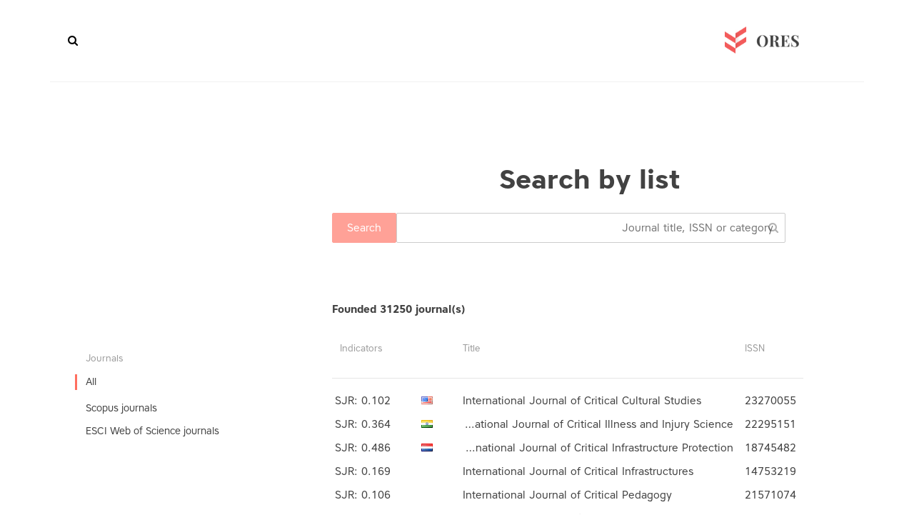

--- FILE ---
content_type: text/html; charset=utf-8
request_url: https://ores.su/ar/journals/list/?page=604
body_size: 14965
content:



<!doctype html>
<html class="no-js" lang="ar" dir="rtl">
	<head>
		<meta charset="utf-8">
		<meta http-equiv="x-ua-compatible" content="ie=edge">
		<title></title>
        <meta name="description" content="">
		<meta name="viewport" content="width=device-width, initial-scale=1">

		<!-- favicon -->

        <link rel="apple-touch-icon" sizes="57x57" href="/static/icons/apple-icon-57x57.png">
        <link rel="apple-touch-icon" sizes="60x60" href="/static/icons/apple-icon-60x60.png">
        <link rel="apple-touch-icon" sizes="72x72" href="/static/icons/apple-icon-72x72.png">
        <link rel="apple-touch-icon" sizes="76x76" href="/static/icons/apple-icon-76x76.png">
        <link rel="apple-touch-icon" sizes="114x114" href="/static/icons/apple-icon-114x114.png">
        <link rel="apple-touch-icon" sizes="120x120" href="/static/icons/apple-icon-120x120.png">
        <link rel="apple-touch-icon" sizes="144x144" href="/static/icons/apple-icon-144x144.png">
        <link rel="apple-touch-icon" sizes="152x152" href="/static/icons/apple-icon-152x152.png">
        <link rel="apple-touch-icon" sizes="180x180" href="/static/icons/apple-icon-180x180.png">
        <link rel="icon" type="image/png" sizes="192x192"  href="/static/icons/android-icon-192x192.png">
        <link rel="icon" type="image/png" sizes="32x32" href="/static/icons/favicon-32x32.png">
        <link rel="icon" type="image/png" sizes="96x96" href="/static/icons/favicon-96x96.png">
        <link rel="icon" type="image/png" sizes="16x16" href="/static/icons/favicon-16x16.png">
        <link rel="manifest" href="/static/icons/manifest.json">
        <meta name="msapplication-TileColor" content="#ffffff">
        <meta name="msapplication-TileImage" content="/static/icons/ms-icon-144x144.png">
        <meta name="theme-color" content="#ffffff">

		<!-- all css here -->



    
        <link rel="stylesheet" href="/static/clear/css/owl.carousel.css">
		<link rel="stylesheet" href="/static/clear/css/owl.transitions.css">

        <link rel="stylesheet" href="/static/clear/css/font-awesome.min.css">

		<!-- responsive css -->
		<link rel="stylesheet" href="/static/clear/css/main.css">
    

		<!-- modernizr css -->
        <link rel="stylesheet" href="https://cdn.linearicons.com/free/1.0.0/icon-font.min.css">

        

        
<script>
    var __I18N__ = {};

    __I18N__.translations = {
        lang: '',
        search: 'Search',
        show_all: 'Show all',
        journals_pluarized: ['Journal','Journals', 'Journals'],
        categories_pluarized: ['Subject area','Subject area', 'Subject area'],
        categories: 'Subject area',
        journals_found: 'founded',
        in_journals: 'Search in the journals for term',
        more: 'more...',
        rates_if: 'IF',
        rates_if_title: 'Impact factor RINC',
        prev_page: 'prev',
        next_page: 'next',
        allowed_doc: 'Allowed types is .doc, .docx, .txt',
    }
</script>

        

        
    <link rel="stylesheet" href="/static/flags/sprite.css">

        <link type="text/css" href="/static/dist/2.css" rel="stylesheet" />
        <link type="text/css" href="/static/dist/0.css" rel="stylesheet" />

	</head>
		<body class="preload ">
         


        <div id="app">
        
<header id="header">
    <div class="header-area hidden-xs">
        <div class="header-container container">
            <div class="logo"><a href="/" class=""><img
                    src="/static/clear/images/logo.png" alt=""></a></div>
            <div class="header-common">
                <nav class="main-menu">
                    <ul class="">
                        
                            




                        
                    </ul>
                </nav>

                <div class="header-search" id="js-vue-header-search" data-placeholder="أدخل اسم المجلة / مجال الموضوع / ISSN"></div>
                </div>
            </div>
            <div class="mobile-menu-toggler">
                <span></span>
                <span></span>
                <span></span>
            </div>
        </div>
</header>

        <!-- Start project Area -->
        <div class="maincontent">
        
    <div class="content ">
        <div class="container">

    


    
        <section class="heading">
        <h1 class="section-header"> 
    Search by list
</h1>
        </section>
    

    

<catalog-list inline-template>
<div class="category-list">
        <section class="section-content">
            <div class="col-main">
                    <Autocomplete class="category-list__autocomplete" src="/ru/catalog/search/" @selected="onSelect" :list="listType" placeholder="Journal title, ISSN or category"></Autocomplete>
                    <category-filter-tags :selected="filterCategories" :objects="categoryEntities" :term="searchTerm" label="label"
                                          @remove="removeCategory"></category-filter-tags>
                    <h4 class="results-count">Founded <span v-text="count"></span> journal(s)</h4>
            </div>
        </section>
        <section class="section-content ">
        <div class="col-aside">
<div class="left-category__block">
    <h3 class="h3">Journals</h3>
    <ul class="">
        <li class="active"><a href="?">All</a></li>
        <li>
            <ul>
            
                <li class=""><a href="?type=scopus"
                                                                           @click="showLoading()">Scopus journals</a>
                </li>
            
                <li class=""><a href="?type=mjl"
                                                                           @click="showLoading()">ESCI Web of Science journals</a>
                </li>
            
            </ul>
        </li>
    </ul>
    </div>

            </div>

        <div class="col-main main-column">

    <div class="journal-flatlist">
        <div class="busy" v-if="loading">
        <div class="busy-backdrop"></div>
        <div class="busy-animation">
            <i class="fa fa-refresh fa-spin fa-3x fa-fw"></i>
            <span class="sr-only">Loading...</span>
        </div>
    </div>
        <div class="journal-flatlist__header">
            <div>ISSN</div>
            <div>Title</div>

            
                <div></div>
            
            <div>Indicators</div>
            

        </div>
        <hr>
        <journals-list class="journal-flatlist__table" :journals="journals" :type="listType"></journals-list>
    </div>
    <pagination class="pagination-styled"  :pagination="pagination" :callback="loadData" :options="paginationOptions">
        

    <ul class="pagination">
        
            <li><a href="/ar/journals/list/?page=1">1</a></li>
        
            <li><a href="/ar/journals/list/?page=2">2</a></li>
        
            <li><a href="/ar/journals/list/?page=3">3</a></li>
        
            <li><a href="/ar/journals/list/?page=4">4</a></li>
        
            <li><a href="/ar/journals/list/?page=5">5</a></li>
        
            <li><a href="/ar/journals/list/?page=6">6</a></li>
        
            <li><a href="/ar/journals/list/?page=7">7</a></li>
        
            <li><a href="/ar/journals/list/?page=8">8</a></li>
        
            <li><a href="/ar/journals/list/?page=9">9</a></li>
        
            <li><a href="/ar/journals/list/?page=10">10</a></li>
        
            <li><a href="/ar/journals/list/?page=11">11</a></li>
        
            <li><a href="/ar/journals/list/?page=12">12</a></li>
        
            <li><a href="/ar/journals/list/?page=13">13</a></li>
        
            <li><a href="/ar/journals/list/?page=14">14</a></li>
        
            <li><a href="/ar/journals/list/?page=15">15</a></li>
        
            <li><a href="/ar/journals/list/?page=16">16</a></li>
        
            <li><a href="/ar/journals/list/?page=17">17</a></li>
        
            <li><a href="/ar/journals/list/?page=18">18</a></li>
        
            <li><a href="/ar/journals/list/?page=19">19</a></li>
        
            <li><a href="/ar/journals/list/?page=20">20</a></li>
        
            <li><a href="/ar/journals/list/?page=21">21</a></li>
        
            <li><a href="/ar/journals/list/?page=22">22</a></li>
        
            <li><a href="/ar/journals/list/?page=23">23</a></li>
        
            <li><a href="/ar/journals/list/?page=24">24</a></li>
        
            <li><a href="/ar/journals/list/?page=25">25</a></li>
        
            <li><a href="/ar/journals/list/?page=26">26</a></li>
        
            <li><a href="/ar/journals/list/?page=27">27</a></li>
        
            <li><a href="/ar/journals/list/?page=28">28</a></li>
        
            <li><a href="/ar/journals/list/?page=29">29</a></li>
        
            <li><a href="/ar/journals/list/?page=30">30</a></li>
        
            <li><a href="/ar/journals/list/?page=31">31</a></li>
        
            <li><a href="/ar/journals/list/?page=32">32</a></li>
        
            <li><a href="/ar/journals/list/?page=33">33</a></li>
        
            <li><a href="/ar/journals/list/?page=34">34</a></li>
        
            <li><a href="/ar/journals/list/?page=35">35</a></li>
        
            <li><a href="/ar/journals/list/?page=36">36</a></li>
        
            <li><a href="/ar/journals/list/?page=37">37</a></li>
        
            <li><a href="/ar/journals/list/?page=38">38</a></li>
        
            <li><a href="/ar/journals/list/?page=39">39</a></li>
        
            <li><a href="/ar/journals/list/?page=40">40</a></li>
        
            <li><a href="/ar/journals/list/?page=41">41</a></li>
        
            <li><a href="/ar/journals/list/?page=42">42</a></li>
        
            <li><a href="/ar/journals/list/?page=43">43</a></li>
        
            <li><a href="/ar/journals/list/?page=44">44</a></li>
        
            <li><a href="/ar/journals/list/?page=45">45</a></li>
        
            <li><a href="/ar/journals/list/?page=46">46</a></li>
        
            <li><a href="/ar/journals/list/?page=47">47</a></li>
        
            <li><a href="/ar/journals/list/?page=48">48</a></li>
        
            <li><a href="/ar/journals/list/?page=49">49</a></li>
        
            <li><a href="/ar/journals/list/?page=50">50</a></li>
        
            <li><a href="/ar/journals/list/?page=51">51</a></li>
        
            <li><a href="/ar/journals/list/?page=52">52</a></li>
        
            <li><a href="/ar/journals/list/?page=53">53</a></li>
        
            <li><a href="/ar/journals/list/?page=54">54</a></li>
        
            <li><a href="/ar/journals/list/?page=55">55</a></li>
        
            <li><a href="/ar/journals/list/?page=56">56</a></li>
        
            <li><a href="/ar/journals/list/?page=57">57</a></li>
        
            <li><a href="/ar/journals/list/?page=58">58</a></li>
        
            <li><a href="/ar/journals/list/?page=59">59</a></li>
        
            <li><a href="/ar/journals/list/?page=60">60</a></li>
        
            <li><a href="/ar/journals/list/?page=61">61</a></li>
        
            <li><a href="/ar/journals/list/?page=62">62</a></li>
        
            <li><a href="/ar/journals/list/?page=63">63</a></li>
        
            <li><a href="/ar/journals/list/?page=64">64</a></li>
        
            <li><a href="/ar/journals/list/?page=65">65</a></li>
        
            <li><a href="/ar/journals/list/?page=66">66</a></li>
        
            <li><a href="/ar/journals/list/?page=67">67</a></li>
        
            <li><a href="/ar/journals/list/?page=68">68</a></li>
        
            <li><a href="/ar/journals/list/?page=69">69</a></li>
        
            <li><a href="/ar/journals/list/?page=70">70</a></li>
        
            <li><a href="/ar/journals/list/?page=71">71</a></li>
        
            <li><a href="/ar/journals/list/?page=72">72</a></li>
        
            <li><a href="/ar/journals/list/?page=73">73</a></li>
        
            <li><a href="/ar/journals/list/?page=74">74</a></li>
        
            <li><a href="/ar/journals/list/?page=75">75</a></li>
        
            <li><a href="/ar/journals/list/?page=76">76</a></li>
        
            <li><a href="/ar/journals/list/?page=77">77</a></li>
        
            <li><a href="/ar/journals/list/?page=78">78</a></li>
        
            <li><a href="/ar/journals/list/?page=79">79</a></li>
        
            <li><a href="/ar/journals/list/?page=80">80</a></li>
        
            <li><a href="/ar/journals/list/?page=81">81</a></li>
        
            <li><a href="/ar/journals/list/?page=82">82</a></li>
        
            <li><a href="/ar/journals/list/?page=83">83</a></li>
        
            <li><a href="/ar/journals/list/?page=84">84</a></li>
        
            <li><a href="/ar/journals/list/?page=85">85</a></li>
        
            <li><a href="/ar/journals/list/?page=86">86</a></li>
        
            <li><a href="/ar/journals/list/?page=87">87</a></li>
        
            <li><a href="/ar/journals/list/?page=88">88</a></li>
        
            <li><a href="/ar/journals/list/?page=89">89</a></li>
        
            <li><a href="/ar/journals/list/?page=90">90</a></li>
        
            <li><a href="/ar/journals/list/?page=91">91</a></li>
        
            <li><a href="/ar/journals/list/?page=92">92</a></li>
        
            <li><a href="/ar/journals/list/?page=93">93</a></li>
        
            <li><a href="/ar/journals/list/?page=94">94</a></li>
        
            <li><a href="/ar/journals/list/?page=95">95</a></li>
        
            <li><a href="/ar/journals/list/?page=96">96</a></li>
        
            <li><a href="/ar/journals/list/?page=97">97</a></li>
        
            <li><a href="/ar/journals/list/?page=98">98</a></li>
        
            <li><a href="/ar/journals/list/?page=99">99</a></li>
        
            <li><a href="/ar/journals/list/?page=100">100</a></li>
        
            <li><a href="/ar/journals/list/?page=101">101</a></li>
        
            <li><a href="/ar/journals/list/?page=102">102</a></li>
        
            <li><a href="/ar/journals/list/?page=103">103</a></li>
        
            <li><a href="/ar/journals/list/?page=104">104</a></li>
        
            <li><a href="/ar/journals/list/?page=105">105</a></li>
        
            <li><a href="/ar/journals/list/?page=106">106</a></li>
        
            <li><a href="/ar/journals/list/?page=107">107</a></li>
        
            <li><a href="/ar/journals/list/?page=108">108</a></li>
        
            <li><a href="/ar/journals/list/?page=109">109</a></li>
        
            <li><a href="/ar/journals/list/?page=110">110</a></li>
        
            <li><a href="/ar/journals/list/?page=111">111</a></li>
        
            <li><a href="/ar/journals/list/?page=112">112</a></li>
        
            <li><a href="/ar/journals/list/?page=113">113</a></li>
        
            <li><a href="/ar/journals/list/?page=114">114</a></li>
        
            <li><a href="/ar/journals/list/?page=115">115</a></li>
        
            <li><a href="/ar/journals/list/?page=116">116</a></li>
        
            <li><a href="/ar/journals/list/?page=117">117</a></li>
        
            <li><a href="/ar/journals/list/?page=118">118</a></li>
        
            <li><a href="/ar/journals/list/?page=119">119</a></li>
        
            <li><a href="/ar/journals/list/?page=120">120</a></li>
        
            <li><a href="/ar/journals/list/?page=121">121</a></li>
        
            <li><a href="/ar/journals/list/?page=122">122</a></li>
        
            <li><a href="/ar/journals/list/?page=123">123</a></li>
        
            <li><a href="/ar/journals/list/?page=124">124</a></li>
        
            <li><a href="/ar/journals/list/?page=125">125</a></li>
        
            <li><a href="/ar/journals/list/?page=126">126</a></li>
        
            <li><a href="/ar/journals/list/?page=127">127</a></li>
        
            <li><a href="/ar/journals/list/?page=128">128</a></li>
        
            <li><a href="/ar/journals/list/?page=129">129</a></li>
        
            <li><a href="/ar/journals/list/?page=130">130</a></li>
        
            <li><a href="/ar/journals/list/?page=131">131</a></li>
        
            <li><a href="/ar/journals/list/?page=132">132</a></li>
        
            <li><a href="/ar/journals/list/?page=133">133</a></li>
        
            <li><a href="/ar/journals/list/?page=134">134</a></li>
        
            <li><a href="/ar/journals/list/?page=135">135</a></li>
        
            <li><a href="/ar/journals/list/?page=136">136</a></li>
        
            <li><a href="/ar/journals/list/?page=137">137</a></li>
        
            <li><a href="/ar/journals/list/?page=138">138</a></li>
        
            <li><a href="/ar/journals/list/?page=139">139</a></li>
        
            <li><a href="/ar/journals/list/?page=140">140</a></li>
        
            <li><a href="/ar/journals/list/?page=141">141</a></li>
        
            <li><a href="/ar/journals/list/?page=142">142</a></li>
        
            <li><a href="/ar/journals/list/?page=143">143</a></li>
        
            <li><a href="/ar/journals/list/?page=144">144</a></li>
        
            <li><a href="/ar/journals/list/?page=145">145</a></li>
        
            <li><a href="/ar/journals/list/?page=146">146</a></li>
        
            <li><a href="/ar/journals/list/?page=147">147</a></li>
        
            <li><a href="/ar/journals/list/?page=148">148</a></li>
        
            <li><a href="/ar/journals/list/?page=149">149</a></li>
        
            <li><a href="/ar/journals/list/?page=150">150</a></li>
        
            <li><a href="/ar/journals/list/?page=151">151</a></li>
        
            <li><a href="/ar/journals/list/?page=152">152</a></li>
        
            <li><a href="/ar/journals/list/?page=153">153</a></li>
        
            <li><a href="/ar/journals/list/?page=154">154</a></li>
        
            <li><a href="/ar/journals/list/?page=155">155</a></li>
        
            <li><a href="/ar/journals/list/?page=156">156</a></li>
        
            <li><a href="/ar/journals/list/?page=157">157</a></li>
        
            <li><a href="/ar/journals/list/?page=158">158</a></li>
        
            <li><a href="/ar/journals/list/?page=159">159</a></li>
        
            <li><a href="/ar/journals/list/?page=160">160</a></li>
        
            <li><a href="/ar/journals/list/?page=161">161</a></li>
        
            <li><a href="/ar/journals/list/?page=162">162</a></li>
        
            <li><a href="/ar/journals/list/?page=163">163</a></li>
        
            <li><a href="/ar/journals/list/?page=164">164</a></li>
        
            <li><a href="/ar/journals/list/?page=165">165</a></li>
        
            <li><a href="/ar/journals/list/?page=166">166</a></li>
        
            <li><a href="/ar/journals/list/?page=167">167</a></li>
        
            <li><a href="/ar/journals/list/?page=168">168</a></li>
        
            <li><a href="/ar/journals/list/?page=169">169</a></li>
        
            <li><a href="/ar/journals/list/?page=170">170</a></li>
        
            <li><a href="/ar/journals/list/?page=171">171</a></li>
        
            <li><a href="/ar/journals/list/?page=172">172</a></li>
        
            <li><a href="/ar/journals/list/?page=173">173</a></li>
        
            <li><a href="/ar/journals/list/?page=174">174</a></li>
        
            <li><a href="/ar/journals/list/?page=175">175</a></li>
        
            <li><a href="/ar/journals/list/?page=176">176</a></li>
        
            <li><a href="/ar/journals/list/?page=177">177</a></li>
        
            <li><a href="/ar/journals/list/?page=178">178</a></li>
        
            <li><a href="/ar/journals/list/?page=179">179</a></li>
        
            <li><a href="/ar/journals/list/?page=180">180</a></li>
        
            <li><a href="/ar/journals/list/?page=181">181</a></li>
        
            <li><a href="/ar/journals/list/?page=182">182</a></li>
        
            <li><a href="/ar/journals/list/?page=183">183</a></li>
        
            <li><a href="/ar/journals/list/?page=184">184</a></li>
        
            <li><a href="/ar/journals/list/?page=185">185</a></li>
        
            <li><a href="/ar/journals/list/?page=186">186</a></li>
        
            <li><a href="/ar/journals/list/?page=187">187</a></li>
        
            <li><a href="/ar/journals/list/?page=188">188</a></li>
        
            <li><a href="/ar/journals/list/?page=189">189</a></li>
        
            <li><a href="/ar/journals/list/?page=190">190</a></li>
        
            <li><a href="/ar/journals/list/?page=191">191</a></li>
        
            <li><a href="/ar/journals/list/?page=192">192</a></li>
        
            <li><a href="/ar/journals/list/?page=193">193</a></li>
        
            <li><a href="/ar/journals/list/?page=194">194</a></li>
        
            <li><a href="/ar/journals/list/?page=195">195</a></li>
        
            <li><a href="/ar/journals/list/?page=196">196</a></li>
        
            <li><a href="/ar/journals/list/?page=197">197</a></li>
        
            <li><a href="/ar/journals/list/?page=198">198</a></li>
        
            <li><a href="/ar/journals/list/?page=199">199</a></li>
        
            <li><a href="/ar/journals/list/?page=200">200</a></li>
        
            <li><a href="/ar/journals/list/?page=201">201</a></li>
        
            <li><a href="/ar/journals/list/?page=202">202</a></li>
        
            <li><a href="/ar/journals/list/?page=203">203</a></li>
        
            <li><a href="/ar/journals/list/?page=204">204</a></li>
        
            <li><a href="/ar/journals/list/?page=205">205</a></li>
        
            <li><a href="/ar/journals/list/?page=206">206</a></li>
        
            <li><a href="/ar/journals/list/?page=207">207</a></li>
        
            <li><a href="/ar/journals/list/?page=208">208</a></li>
        
            <li><a href="/ar/journals/list/?page=209">209</a></li>
        
            <li><a href="/ar/journals/list/?page=210">210</a></li>
        
            <li><a href="/ar/journals/list/?page=211">211</a></li>
        
            <li><a href="/ar/journals/list/?page=212">212</a></li>
        
            <li><a href="/ar/journals/list/?page=213">213</a></li>
        
            <li><a href="/ar/journals/list/?page=214">214</a></li>
        
            <li><a href="/ar/journals/list/?page=215">215</a></li>
        
            <li><a href="/ar/journals/list/?page=216">216</a></li>
        
            <li><a href="/ar/journals/list/?page=217">217</a></li>
        
            <li><a href="/ar/journals/list/?page=218">218</a></li>
        
            <li><a href="/ar/journals/list/?page=219">219</a></li>
        
            <li><a href="/ar/journals/list/?page=220">220</a></li>
        
            <li><a href="/ar/journals/list/?page=221">221</a></li>
        
            <li><a href="/ar/journals/list/?page=222">222</a></li>
        
            <li><a href="/ar/journals/list/?page=223">223</a></li>
        
            <li><a href="/ar/journals/list/?page=224">224</a></li>
        
            <li><a href="/ar/journals/list/?page=225">225</a></li>
        
            <li><a href="/ar/journals/list/?page=226">226</a></li>
        
            <li><a href="/ar/journals/list/?page=227">227</a></li>
        
            <li><a href="/ar/journals/list/?page=228">228</a></li>
        
            <li><a href="/ar/journals/list/?page=229">229</a></li>
        
            <li><a href="/ar/journals/list/?page=230">230</a></li>
        
            <li><a href="/ar/journals/list/?page=231">231</a></li>
        
            <li><a href="/ar/journals/list/?page=232">232</a></li>
        
            <li><a href="/ar/journals/list/?page=233">233</a></li>
        
            <li><a href="/ar/journals/list/?page=234">234</a></li>
        
            <li><a href="/ar/journals/list/?page=235">235</a></li>
        
            <li><a href="/ar/journals/list/?page=236">236</a></li>
        
            <li><a href="/ar/journals/list/?page=237">237</a></li>
        
            <li><a href="/ar/journals/list/?page=238">238</a></li>
        
            <li><a href="/ar/journals/list/?page=239">239</a></li>
        
            <li><a href="/ar/journals/list/?page=240">240</a></li>
        
            <li><a href="/ar/journals/list/?page=241">241</a></li>
        
            <li><a href="/ar/journals/list/?page=242">242</a></li>
        
            <li><a href="/ar/journals/list/?page=243">243</a></li>
        
            <li><a href="/ar/journals/list/?page=244">244</a></li>
        
            <li><a href="/ar/journals/list/?page=245">245</a></li>
        
            <li><a href="/ar/journals/list/?page=246">246</a></li>
        
            <li><a href="/ar/journals/list/?page=247">247</a></li>
        
            <li><a href="/ar/journals/list/?page=248">248</a></li>
        
            <li><a href="/ar/journals/list/?page=249">249</a></li>
        
            <li><a href="/ar/journals/list/?page=250">250</a></li>
        
            <li><a href="/ar/journals/list/?page=251">251</a></li>
        
            <li><a href="/ar/journals/list/?page=252">252</a></li>
        
            <li><a href="/ar/journals/list/?page=253">253</a></li>
        
            <li><a href="/ar/journals/list/?page=254">254</a></li>
        
            <li><a href="/ar/journals/list/?page=255">255</a></li>
        
            <li><a href="/ar/journals/list/?page=256">256</a></li>
        
            <li><a href="/ar/journals/list/?page=257">257</a></li>
        
            <li><a href="/ar/journals/list/?page=258">258</a></li>
        
            <li><a href="/ar/journals/list/?page=259">259</a></li>
        
            <li><a href="/ar/journals/list/?page=260">260</a></li>
        
            <li><a href="/ar/journals/list/?page=261">261</a></li>
        
            <li><a href="/ar/journals/list/?page=262">262</a></li>
        
            <li><a href="/ar/journals/list/?page=263">263</a></li>
        
            <li><a href="/ar/journals/list/?page=264">264</a></li>
        
            <li><a href="/ar/journals/list/?page=265">265</a></li>
        
            <li><a href="/ar/journals/list/?page=266">266</a></li>
        
            <li><a href="/ar/journals/list/?page=267">267</a></li>
        
            <li><a href="/ar/journals/list/?page=268">268</a></li>
        
            <li><a href="/ar/journals/list/?page=269">269</a></li>
        
            <li><a href="/ar/journals/list/?page=270">270</a></li>
        
            <li><a href="/ar/journals/list/?page=271">271</a></li>
        
            <li><a href="/ar/journals/list/?page=272">272</a></li>
        
            <li><a href="/ar/journals/list/?page=273">273</a></li>
        
            <li><a href="/ar/journals/list/?page=274">274</a></li>
        
            <li><a href="/ar/journals/list/?page=275">275</a></li>
        
            <li><a href="/ar/journals/list/?page=276">276</a></li>
        
            <li><a href="/ar/journals/list/?page=277">277</a></li>
        
            <li><a href="/ar/journals/list/?page=278">278</a></li>
        
            <li><a href="/ar/journals/list/?page=279">279</a></li>
        
            <li><a href="/ar/journals/list/?page=280">280</a></li>
        
            <li><a href="/ar/journals/list/?page=281">281</a></li>
        
            <li><a href="/ar/journals/list/?page=282">282</a></li>
        
            <li><a href="/ar/journals/list/?page=283">283</a></li>
        
            <li><a href="/ar/journals/list/?page=284">284</a></li>
        
            <li><a href="/ar/journals/list/?page=285">285</a></li>
        
            <li><a href="/ar/journals/list/?page=286">286</a></li>
        
            <li><a href="/ar/journals/list/?page=287">287</a></li>
        
            <li><a href="/ar/journals/list/?page=288">288</a></li>
        
            <li><a href="/ar/journals/list/?page=289">289</a></li>
        
            <li><a href="/ar/journals/list/?page=290">290</a></li>
        
            <li><a href="/ar/journals/list/?page=291">291</a></li>
        
            <li><a href="/ar/journals/list/?page=292">292</a></li>
        
            <li><a href="/ar/journals/list/?page=293">293</a></li>
        
            <li><a href="/ar/journals/list/?page=294">294</a></li>
        
            <li><a href="/ar/journals/list/?page=295">295</a></li>
        
            <li><a href="/ar/journals/list/?page=296">296</a></li>
        
            <li><a href="/ar/journals/list/?page=297">297</a></li>
        
            <li><a href="/ar/journals/list/?page=298">298</a></li>
        
            <li><a href="/ar/journals/list/?page=299">299</a></li>
        
            <li><a href="/ar/journals/list/?page=300">300</a></li>
        
            <li><a href="/ar/journals/list/?page=301">301</a></li>
        
            <li><a href="/ar/journals/list/?page=302">302</a></li>
        
            <li><a href="/ar/journals/list/?page=303">303</a></li>
        
            <li><a href="/ar/journals/list/?page=304">304</a></li>
        
            <li><a href="/ar/journals/list/?page=305">305</a></li>
        
            <li><a href="/ar/journals/list/?page=306">306</a></li>
        
            <li><a href="/ar/journals/list/?page=307">307</a></li>
        
            <li><a href="/ar/journals/list/?page=308">308</a></li>
        
            <li><a href="/ar/journals/list/?page=309">309</a></li>
        
            <li><a href="/ar/journals/list/?page=310">310</a></li>
        
            <li><a href="/ar/journals/list/?page=311">311</a></li>
        
            <li><a href="/ar/journals/list/?page=312">312</a></li>
        
            <li><a href="/ar/journals/list/?page=313">313</a></li>
        
            <li><a href="/ar/journals/list/?page=314">314</a></li>
        
            <li><a href="/ar/journals/list/?page=315">315</a></li>
        
            <li><a href="/ar/journals/list/?page=316">316</a></li>
        
            <li><a href="/ar/journals/list/?page=317">317</a></li>
        
            <li><a href="/ar/journals/list/?page=318">318</a></li>
        
            <li><a href="/ar/journals/list/?page=319">319</a></li>
        
            <li><a href="/ar/journals/list/?page=320">320</a></li>
        
            <li><a href="/ar/journals/list/?page=321">321</a></li>
        
            <li><a href="/ar/journals/list/?page=322">322</a></li>
        
            <li><a href="/ar/journals/list/?page=323">323</a></li>
        
            <li><a href="/ar/journals/list/?page=324">324</a></li>
        
            <li><a href="/ar/journals/list/?page=325">325</a></li>
        
            <li><a href="/ar/journals/list/?page=326">326</a></li>
        
            <li><a href="/ar/journals/list/?page=327">327</a></li>
        
            <li><a href="/ar/journals/list/?page=328">328</a></li>
        
            <li><a href="/ar/journals/list/?page=329">329</a></li>
        
            <li><a href="/ar/journals/list/?page=330">330</a></li>
        
            <li><a href="/ar/journals/list/?page=331">331</a></li>
        
            <li><a href="/ar/journals/list/?page=332">332</a></li>
        
            <li><a href="/ar/journals/list/?page=333">333</a></li>
        
            <li><a href="/ar/journals/list/?page=334">334</a></li>
        
            <li><a href="/ar/journals/list/?page=335">335</a></li>
        
            <li><a href="/ar/journals/list/?page=336">336</a></li>
        
            <li><a href="/ar/journals/list/?page=337">337</a></li>
        
            <li><a href="/ar/journals/list/?page=338">338</a></li>
        
            <li><a href="/ar/journals/list/?page=339">339</a></li>
        
            <li><a href="/ar/journals/list/?page=340">340</a></li>
        
            <li><a href="/ar/journals/list/?page=341">341</a></li>
        
            <li><a href="/ar/journals/list/?page=342">342</a></li>
        
            <li><a href="/ar/journals/list/?page=343">343</a></li>
        
            <li><a href="/ar/journals/list/?page=344">344</a></li>
        
            <li><a href="/ar/journals/list/?page=345">345</a></li>
        
            <li><a href="/ar/journals/list/?page=346">346</a></li>
        
            <li><a href="/ar/journals/list/?page=347">347</a></li>
        
            <li><a href="/ar/journals/list/?page=348">348</a></li>
        
            <li><a href="/ar/journals/list/?page=349">349</a></li>
        
            <li><a href="/ar/journals/list/?page=350">350</a></li>
        
            <li><a href="/ar/journals/list/?page=351">351</a></li>
        
            <li><a href="/ar/journals/list/?page=352">352</a></li>
        
            <li><a href="/ar/journals/list/?page=353">353</a></li>
        
            <li><a href="/ar/journals/list/?page=354">354</a></li>
        
            <li><a href="/ar/journals/list/?page=355">355</a></li>
        
            <li><a href="/ar/journals/list/?page=356">356</a></li>
        
            <li><a href="/ar/journals/list/?page=357">357</a></li>
        
            <li><a href="/ar/journals/list/?page=358">358</a></li>
        
            <li><a href="/ar/journals/list/?page=359">359</a></li>
        
            <li><a href="/ar/journals/list/?page=360">360</a></li>
        
            <li><a href="/ar/journals/list/?page=361">361</a></li>
        
            <li><a href="/ar/journals/list/?page=362">362</a></li>
        
            <li><a href="/ar/journals/list/?page=363">363</a></li>
        
            <li><a href="/ar/journals/list/?page=364">364</a></li>
        
            <li><a href="/ar/journals/list/?page=365">365</a></li>
        
            <li><a href="/ar/journals/list/?page=366">366</a></li>
        
            <li><a href="/ar/journals/list/?page=367">367</a></li>
        
            <li><a href="/ar/journals/list/?page=368">368</a></li>
        
            <li><a href="/ar/journals/list/?page=369">369</a></li>
        
            <li><a href="/ar/journals/list/?page=370">370</a></li>
        
            <li><a href="/ar/journals/list/?page=371">371</a></li>
        
            <li><a href="/ar/journals/list/?page=372">372</a></li>
        
            <li><a href="/ar/journals/list/?page=373">373</a></li>
        
            <li><a href="/ar/journals/list/?page=374">374</a></li>
        
            <li><a href="/ar/journals/list/?page=375">375</a></li>
        
            <li><a href="/ar/journals/list/?page=376">376</a></li>
        
            <li><a href="/ar/journals/list/?page=377">377</a></li>
        
            <li><a href="/ar/journals/list/?page=378">378</a></li>
        
            <li><a href="/ar/journals/list/?page=379">379</a></li>
        
            <li><a href="/ar/journals/list/?page=380">380</a></li>
        
            <li><a href="/ar/journals/list/?page=381">381</a></li>
        
            <li><a href="/ar/journals/list/?page=382">382</a></li>
        
            <li><a href="/ar/journals/list/?page=383">383</a></li>
        
            <li><a href="/ar/journals/list/?page=384">384</a></li>
        
            <li><a href="/ar/journals/list/?page=385">385</a></li>
        
            <li><a href="/ar/journals/list/?page=386">386</a></li>
        
            <li><a href="/ar/journals/list/?page=387">387</a></li>
        
            <li><a href="/ar/journals/list/?page=388">388</a></li>
        
            <li><a href="/ar/journals/list/?page=389">389</a></li>
        
            <li><a href="/ar/journals/list/?page=390">390</a></li>
        
            <li><a href="/ar/journals/list/?page=391">391</a></li>
        
            <li><a href="/ar/journals/list/?page=392">392</a></li>
        
            <li><a href="/ar/journals/list/?page=393">393</a></li>
        
            <li><a href="/ar/journals/list/?page=394">394</a></li>
        
            <li><a href="/ar/journals/list/?page=395">395</a></li>
        
            <li><a href="/ar/journals/list/?page=396">396</a></li>
        
            <li><a href="/ar/journals/list/?page=397">397</a></li>
        
            <li><a href="/ar/journals/list/?page=398">398</a></li>
        
            <li><a href="/ar/journals/list/?page=399">399</a></li>
        
            <li><a href="/ar/journals/list/?page=400">400</a></li>
        
            <li><a href="/ar/journals/list/?page=401">401</a></li>
        
            <li><a href="/ar/journals/list/?page=402">402</a></li>
        
            <li><a href="/ar/journals/list/?page=403">403</a></li>
        
            <li><a href="/ar/journals/list/?page=404">404</a></li>
        
            <li><a href="/ar/journals/list/?page=405">405</a></li>
        
            <li><a href="/ar/journals/list/?page=406">406</a></li>
        
            <li><a href="/ar/journals/list/?page=407">407</a></li>
        
            <li><a href="/ar/journals/list/?page=408">408</a></li>
        
            <li><a href="/ar/journals/list/?page=409">409</a></li>
        
            <li><a href="/ar/journals/list/?page=410">410</a></li>
        
            <li><a href="/ar/journals/list/?page=411">411</a></li>
        
            <li><a href="/ar/journals/list/?page=412">412</a></li>
        
            <li><a href="/ar/journals/list/?page=413">413</a></li>
        
            <li><a href="/ar/journals/list/?page=414">414</a></li>
        
            <li><a href="/ar/journals/list/?page=415">415</a></li>
        
            <li><a href="/ar/journals/list/?page=416">416</a></li>
        
            <li><a href="/ar/journals/list/?page=417">417</a></li>
        
            <li><a href="/ar/journals/list/?page=418">418</a></li>
        
            <li><a href="/ar/journals/list/?page=419">419</a></li>
        
            <li><a href="/ar/journals/list/?page=420">420</a></li>
        
            <li><a href="/ar/journals/list/?page=421">421</a></li>
        
            <li><a href="/ar/journals/list/?page=422">422</a></li>
        
            <li><a href="/ar/journals/list/?page=423">423</a></li>
        
            <li><a href="/ar/journals/list/?page=424">424</a></li>
        
            <li><a href="/ar/journals/list/?page=425">425</a></li>
        
            <li><a href="/ar/journals/list/?page=426">426</a></li>
        
            <li><a href="/ar/journals/list/?page=427">427</a></li>
        
            <li><a href="/ar/journals/list/?page=428">428</a></li>
        
            <li><a href="/ar/journals/list/?page=429">429</a></li>
        
            <li><a href="/ar/journals/list/?page=430">430</a></li>
        
            <li><a href="/ar/journals/list/?page=431">431</a></li>
        
            <li><a href="/ar/journals/list/?page=432">432</a></li>
        
            <li><a href="/ar/journals/list/?page=433">433</a></li>
        
            <li><a href="/ar/journals/list/?page=434">434</a></li>
        
            <li><a href="/ar/journals/list/?page=435">435</a></li>
        
            <li><a href="/ar/journals/list/?page=436">436</a></li>
        
            <li><a href="/ar/journals/list/?page=437">437</a></li>
        
            <li><a href="/ar/journals/list/?page=438">438</a></li>
        
            <li><a href="/ar/journals/list/?page=439">439</a></li>
        
            <li><a href="/ar/journals/list/?page=440">440</a></li>
        
            <li><a href="/ar/journals/list/?page=441">441</a></li>
        
            <li><a href="/ar/journals/list/?page=442">442</a></li>
        
            <li><a href="/ar/journals/list/?page=443">443</a></li>
        
            <li><a href="/ar/journals/list/?page=444">444</a></li>
        
            <li><a href="/ar/journals/list/?page=445">445</a></li>
        
            <li><a href="/ar/journals/list/?page=446">446</a></li>
        
            <li><a href="/ar/journals/list/?page=447">447</a></li>
        
            <li><a href="/ar/journals/list/?page=448">448</a></li>
        
            <li><a href="/ar/journals/list/?page=449">449</a></li>
        
            <li><a href="/ar/journals/list/?page=450">450</a></li>
        
            <li><a href="/ar/journals/list/?page=451">451</a></li>
        
            <li><a href="/ar/journals/list/?page=452">452</a></li>
        
            <li><a href="/ar/journals/list/?page=453">453</a></li>
        
            <li><a href="/ar/journals/list/?page=454">454</a></li>
        
            <li><a href="/ar/journals/list/?page=455">455</a></li>
        
            <li><a href="/ar/journals/list/?page=456">456</a></li>
        
            <li><a href="/ar/journals/list/?page=457">457</a></li>
        
            <li><a href="/ar/journals/list/?page=458">458</a></li>
        
            <li><a href="/ar/journals/list/?page=459">459</a></li>
        
            <li><a href="/ar/journals/list/?page=460">460</a></li>
        
            <li><a href="/ar/journals/list/?page=461">461</a></li>
        
            <li><a href="/ar/journals/list/?page=462">462</a></li>
        
            <li><a href="/ar/journals/list/?page=463">463</a></li>
        
            <li><a href="/ar/journals/list/?page=464">464</a></li>
        
            <li><a href="/ar/journals/list/?page=465">465</a></li>
        
            <li><a href="/ar/journals/list/?page=466">466</a></li>
        
            <li><a href="/ar/journals/list/?page=467">467</a></li>
        
            <li><a href="/ar/journals/list/?page=468">468</a></li>
        
            <li><a href="/ar/journals/list/?page=469">469</a></li>
        
            <li><a href="/ar/journals/list/?page=470">470</a></li>
        
            <li><a href="/ar/journals/list/?page=471">471</a></li>
        
            <li><a href="/ar/journals/list/?page=472">472</a></li>
        
            <li><a href="/ar/journals/list/?page=473">473</a></li>
        
            <li><a href="/ar/journals/list/?page=474">474</a></li>
        
            <li><a href="/ar/journals/list/?page=475">475</a></li>
        
            <li><a href="/ar/journals/list/?page=476">476</a></li>
        
            <li><a href="/ar/journals/list/?page=477">477</a></li>
        
            <li><a href="/ar/journals/list/?page=478">478</a></li>
        
            <li><a href="/ar/journals/list/?page=479">479</a></li>
        
            <li><a href="/ar/journals/list/?page=480">480</a></li>
        
            <li><a href="/ar/journals/list/?page=481">481</a></li>
        
            <li><a href="/ar/journals/list/?page=482">482</a></li>
        
            <li><a href="/ar/journals/list/?page=483">483</a></li>
        
            <li><a href="/ar/journals/list/?page=484">484</a></li>
        
            <li><a href="/ar/journals/list/?page=485">485</a></li>
        
            <li><a href="/ar/journals/list/?page=486">486</a></li>
        
            <li><a href="/ar/journals/list/?page=487">487</a></li>
        
            <li><a href="/ar/journals/list/?page=488">488</a></li>
        
            <li><a href="/ar/journals/list/?page=489">489</a></li>
        
            <li><a href="/ar/journals/list/?page=490">490</a></li>
        
            <li><a href="/ar/journals/list/?page=491">491</a></li>
        
            <li><a href="/ar/journals/list/?page=492">492</a></li>
        
            <li><a href="/ar/journals/list/?page=493">493</a></li>
        
            <li><a href="/ar/journals/list/?page=494">494</a></li>
        
            <li><a href="/ar/journals/list/?page=495">495</a></li>
        
            <li><a href="/ar/journals/list/?page=496">496</a></li>
        
            <li><a href="/ar/journals/list/?page=497">497</a></li>
        
            <li><a href="/ar/journals/list/?page=498">498</a></li>
        
            <li><a href="/ar/journals/list/?page=499">499</a></li>
        
            <li><a href="/ar/journals/list/?page=500">500</a></li>
        
            <li><a href="/ar/journals/list/?page=501">501</a></li>
        
            <li><a href="/ar/journals/list/?page=502">502</a></li>
        
            <li><a href="/ar/journals/list/?page=503">503</a></li>
        
            <li><a href="/ar/journals/list/?page=504">504</a></li>
        
            <li><a href="/ar/journals/list/?page=505">505</a></li>
        
            <li><a href="/ar/journals/list/?page=506">506</a></li>
        
            <li><a href="/ar/journals/list/?page=507">507</a></li>
        
            <li><a href="/ar/journals/list/?page=508">508</a></li>
        
            <li><a href="/ar/journals/list/?page=509">509</a></li>
        
            <li><a href="/ar/journals/list/?page=510">510</a></li>
        
            <li><a href="/ar/journals/list/?page=511">511</a></li>
        
            <li><a href="/ar/journals/list/?page=512">512</a></li>
        
            <li><a href="/ar/journals/list/?page=513">513</a></li>
        
            <li><a href="/ar/journals/list/?page=514">514</a></li>
        
            <li><a href="/ar/journals/list/?page=515">515</a></li>
        
            <li><a href="/ar/journals/list/?page=516">516</a></li>
        
            <li><a href="/ar/journals/list/?page=517">517</a></li>
        
            <li><a href="/ar/journals/list/?page=518">518</a></li>
        
            <li><a href="/ar/journals/list/?page=519">519</a></li>
        
            <li><a href="/ar/journals/list/?page=520">520</a></li>
        
            <li><a href="/ar/journals/list/?page=521">521</a></li>
        
            <li><a href="/ar/journals/list/?page=522">522</a></li>
        
            <li><a href="/ar/journals/list/?page=523">523</a></li>
        
            <li><a href="/ar/journals/list/?page=524">524</a></li>
        
            <li><a href="/ar/journals/list/?page=525">525</a></li>
        
            <li><a href="/ar/journals/list/?page=526">526</a></li>
        
            <li><a href="/ar/journals/list/?page=527">527</a></li>
        
            <li><a href="/ar/journals/list/?page=528">528</a></li>
        
            <li><a href="/ar/journals/list/?page=529">529</a></li>
        
            <li><a href="/ar/journals/list/?page=530">530</a></li>
        
            <li><a href="/ar/journals/list/?page=531">531</a></li>
        
            <li><a href="/ar/journals/list/?page=532">532</a></li>
        
            <li><a href="/ar/journals/list/?page=533">533</a></li>
        
            <li><a href="/ar/journals/list/?page=534">534</a></li>
        
            <li><a href="/ar/journals/list/?page=535">535</a></li>
        
            <li><a href="/ar/journals/list/?page=536">536</a></li>
        
            <li><a href="/ar/journals/list/?page=537">537</a></li>
        
            <li><a href="/ar/journals/list/?page=538">538</a></li>
        
            <li><a href="/ar/journals/list/?page=539">539</a></li>
        
            <li><a href="/ar/journals/list/?page=540">540</a></li>
        
            <li><a href="/ar/journals/list/?page=541">541</a></li>
        
            <li><a href="/ar/journals/list/?page=542">542</a></li>
        
            <li><a href="/ar/journals/list/?page=543">543</a></li>
        
            <li><a href="/ar/journals/list/?page=544">544</a></li>
        
            <li><a href="/ar/journals/list/?page=545">545</a></li>
        
            <li><a href="/ar/journals/list/?page=546">546</a></li>
        
            <li><a href="/ar/journals/list/?page=547">547</a></li>
        
            <li><a href="/ar/journals/list/?page=548">548</a></li>
        
            <li><a href="/ar/journals/list/?page=549">549</a></li>
        
            <li><a href="/ar/journals/list/?page=550">550</a></li>
        
            <li><a href="/ar/journals/list/?page=551">551</a></li>
        
            <li><a href="/ar/journals/list/?page=552">552</a></li>
        
            <li><a href="/ar/journals/list/?page=553">553</a></li>
        
            <li><a href="/ar/journals/list/?page=554">554</a></li>
        
            <li><a href="/ar/journals/list/?page=555">555</a></li>
        
            <li><a href="/ar/journals/list/?page=556">556</a></li>
        
            <li><a href="/ar/journals/list/?page=557">557</a></li>
        
            <li><a href="/ar/journals/list/?page=558">558</a></li>
        
            <li><a href="/ar/journals/list/?page=559">559</a></li>
        
            <li><a href="/ar/journals/list/?page=560">560</a></li>
        
            <li><a href="/ar/journals/list/?page=561">561</a></li>
        
            <li><a href="/ar/journals/list/?page=562">562</a></li>
        
            <li><a href="/ar/journals/list/?page=563">563</a></li>
        
            <li><a href="/ar/journals/list/?page=564">564</a></li>
        
            <li><a href="/ar/journals/list/?page=565">565</a></li>
        
            <li><a href="/ar/journals/list/?page=566">566</a></li>
        
            <li><a href="/ar/journals/list/?page=567">567</a></li>
        
            <li><a href="/ar/journals/list/?page=568">568</a></li>
        
            <li><a href="/ar/journals/list/?page=569">569</a></li>
        
            <li><a href="/ar/journals/list/?page=570">570</a></li>
        
            <li><a href="/ar/journals/list/?page=571">571</a></li>
        
            <li><a href="/ar/journals/list/?page=572">572</a></li>
        
            <li><a href="/ar/journals/list/?page=573">573</a></li>
        
            <li><a href="/ar/journals/list/?page=574">574</a></li>
        
            <li><a href="/ar/journals/list/?page=575">575</a></li>
        
            <li><a href="/ar/journals/list/?page=576">576</a></li>
        
            <li><a href="/ar/journals/list/?page=577">577</a></li>
        
            <li><a href="/ar/journals/list/?page=578">578</a></li>
        
            <li><a href="/ar/journals/list/?page=579">579</a></li>
        
            <li><a href="/ar/journals/list/?page=580">580</a></li>
        
            <li><a href="/ar/journals/list/?page=581">581</a></li>
        
            <li><a href="/ar/journals/list/?page=582">582</a></li>
        
            <li><a href="/ar/journals/list/?page=583">583</a></li>
        
            <li><a href="/ar/journals/list/?page=584">584</a></li>
        
            <li><a href="/ar/journals/list/?page=585">585</a></li>
        
            <li><a href="/ar/journals/list/?page=586">586</a></li>
        
            <li><a href="/ar/journals/list/?page=587">587</a></li>
        
            <li><a href="/ar/journals/list/?page=588">588</a></li>
        
            <li><a href="/ar/journals/list/?page=589">589</a></li>
        
            <li><a href="/ar/journals/list/?page=590">590</a></li>
        
            <li><a href="/ar/journals/list/?page=591">591</a></li>
        
            <li><a href="/ar/journals/list/?page=592">592</a></li>
        
            <li><a href="/ar/journals/list/?page=593">593</a></li>
        
            <li><a href="/ar/journals/list/?page=594">594</a></li>
        
            <li><a href="/ar/journals/list/?page=595">595</a></li>
        
            <li><a href="/ar/journals/list/?page=596">596</a></li>
        
            <li><a href="/ar/journals/list/?page=597">597</a></li>
        
            <li><a href="/ar/journals/list/?page=598">598</a></li>
        
            <li><a href="/ar/journals/list/?page=599">599</a></li>
        
            <li><a href="/ar/journals/list/?page=600">600</a></li>
        
            <li><a href="/ar/journals/list/?page=601">601</a></li>
        
            <li><a href="/ar/journals/list/?page=602">602</a></li>
        
            <li><a href="/ar/journals/list/?page=603">603</a></li>
        
            <li><a href="/ar/journals/list/?page=604">604</a></li>
        
            <li><a href="/ar/journals/list/?page=605">605</a></li>
        
            <li><a href="/ar/journals/list/?page=606">606</a></li>
        
            <li><a href="/ar/journals/list/?page=607">607</a></li>
        
            <li><a href="/ar/journals/list/?page=608">608</a></li>
        
            <li><a href="/ar/journals/list/?page=609">609</a></li>
        
            <li><a href="/ar/journals/list/?page=610">610</a></li>
        
            <li><a href="/ar/journals/list/?page=611">611</a></li>
        
            <li><a href="/ar/journals/list/?page=612">612</a></li>
        
            <li><a href="/ar/journals/list/?page=613">613</a></li>
        
            <li><a href="/ar/journals/list/?page=614">614</a></li>
        
            <li><a href="/ar/journals/list/?page=615">615</a></li>
        
            <li><a href="/ar/journals/list/?page=616">616</a></li>
        
            <li><a href="/ar/journals/list/?page=617">617</a></li>
        
            <li><a href="/ar/journals/list/?page=618">618</a></li>
        
            <li><a href="/ar/journals/list/?page=619">619</a></li>
        
            <li><a href="/ar/journals/list/?page=620">620</a></li>
        
            <li><a href="/ar/journals/list/?page=621">621</a></li>
        
            <li><a href="/ar/journals/list/?page=622">622</a></li>
        
            <li><a href="/ar/journals/list/?page=623">623</a></li>
        
            <li><a href="/ar/journals/list/?page=624">624</a></li>
        
            <li><a href="/ar/journals/list/?page=625">625</a></li>
        
            <li><a href="/ar/journals/list/?page=626">626</a></li>
        
            <li><a href="/ar/journals/list/?page=627">627</a></li>
        
            <li><a href="/ar/journals/list/?page=628">628</a></li>
        
            <li><a href="/ar/journals/list/?page=629">629</a></li>
        
            <li><a href="/ar/journals/list/?page=630">630</a></li>
        
            <li><a href="/ar/journals/list/?page=631">631</a></li>
        
            <li><a href="/ar/journals/list/?page=632">632</a></li>
        
            <li><a href="/ar/journals/list/?page=633">633</a></li>
        
            <li><a href="/ar/journals/list/?page=634">634</a></li>
        
            <li><a href="/ar/journals/list/?page=635">635</a></li>
        
            <li><a href="/ar/journals/list/?page=636">636</a></li>
        
            <li><a href="/ar/journals/list/?page=637">637</a></li>
        
            <li><a href="/ar/journals/list/?page=638">638</a></li>
        
            <li><a href="/ar/journals/list/?page=639">639</a></li>
        
            <li><a href="/ar/journals/list/?page=640">640</a></li>
        
            <li><a href="/ar/journals/list/?page=641">641</a></li>
        
            <li><a href="/ar/journals/list/?page=642">642</a></li>
        
            <li><a href="/ar/journals/list/?page=643">643</a></li>
        
            <li><a href="/ar/journals/list/?page=644">644</a></li>
        
            <li><a href="/ar/journals/list/?page=645">645</a></li>
        
            <li><a href="/ar/journals/list/?page=646">646</a></li>
        
            <li><a href="/ar/journals/list/?page=647">647</a></li>
        
            <li><a href="/ar/journals/list/?page=648">648</a></li>
        
            <li><a href="/ar/journals/list/?page=649">649</a></li>
        
            <li><a href="/ar/journals/list/?page=650">650</a></li>
        
            <li><a href="/ar/journals/list/?page=651">651</a></li>
        
            <li><a href="/ar/journals/list/?page=652">652</a></li>
        
            <li><a href="/ar/journals/list/?page=653">653</a></li>
        
            <li><a href="/ar/journals/list/?page=654">654</a></li>
        
            <li><a href="/ar/journals/list/?page=655">655</a></li>
        
            <li><a href="/ar/journals/list/?page=656">656</a></li>
        
            <li><a href="/ar/journals/list/?page=657">657</a></li>
        
            <li><a href="/ar/journals/list/?page=658">658</a></li>
        
            <li><a href="/ar/journals/list/?page=659">659</a></li>
        
            <li><a href="/ar/journals/list/?page=660">660</a></li>
        
            <li><a href="/ar/journals/list/?page=661">661</a></li>
        
            <li><a href="/ar/journals/list/?page=662">662</a></li>
        
            <li><a href="/ar/journals/list/?page=663">663</a></li>
        
            <li><a href="/ar/journals/list/?page=664">664</a></li>
        
            <li><a href="/ar/journals/list/?page=665">665</a></li>
        
            <li><a href="/ar/journals/list/?page=666">666</a></li>
        
            <li><a href="/ar/journals/list/?page=667">667</a></li>
        
            <li><a href="/ar/journals/list/?page=668">668</a></li>
        
            <li><a href="/ar/journals/list/?page=669">669</a></li>
        
            <li><a href="/ar/journals/list/?page=670">670</a></li>
        
            <li><a href="/ar/journals/list/?page=671">671</a></li>
        
            <li><a href="/ar/journals/list/?page=672">672</a></li>
        
            <li><a href="/ar/journals/list/?page=673">673</a></li>
        
            <li><a href="/ar/journals/list/?page=674">674</a></li>
        
            <li><a href="/ar/journals/list/?page=675">675</a></li>
        
            <li><a href="/ar/journals/list/?page=676">676</a></li>
        
            <li><a href="/ar/journals/list/?page=677">677</a></li>
        
            <li><a href="/ar/journals/list/?page=678">678</a></li>
        
            <li><a href="/ar/journals/list/?page=679">679</a></li>
        
            <li><a href="/ar/journals/list/?page=680">680</a></li>
        
            <li><a href="/ar/journals/list/?page=681">681</a></li>
        
            <li><a href="/ar/journals/list/?page=682">682</a></li>
        
            <li><a href="/ar/journals/list/?page=683">683</a></li>
        
            <li><a href="/ar/journals/list/?page=684">684</a></li>
        
            <li><a href="/ar/journals/list/?page=685">685</a></li>
        
            <li><a href="/ar/journals/list/?page=686">686</a></li>
        
            <li><a href="/ar/journals/list/?page=687">687</a></li>
        
            <li><a href="/ar/journals/list/?page=688">688</a></li>
        
            <li><a href="/ar/journals/list/?page=689">689</a></li>
        
            <li><a href="/ar/journals/list/?page=690">690</a></li>
        
            <li><a href="/ar/journals/list/?page=691">691</a></li>
        
            <li><a href="/ar/journals/list/?page=692">692</a></li>
        
            <li><a href="/ar/journals/list/?page=693">693</a></li>
        
            <li><a href="/ar/journals/list/?page=694">694</a></li>
        
            <li><a href="/ar/journals/list/?page=695">695</a></li>
        
            <li><a href="/ar/journals/list/?page=696">696</a></li>
        
            <li><a href="/ar/journals/list/?page=697">697</a></li>
        
            <li><a href="/ar/journals/list/?page=698">698</a></li>
        
            <li><a href="/ar/journals/list/?page=699">699</a></li>
        
            <li><a href="/ar/journals/list/?page=700">700</a></li>
        
            <li><a href="/ar/journals/list/?page=701">701</a></li>
        
            <li><a href="/ar/journals/list/?page=702">702</a></li>
        
            <li><a href="/ar/journals/list/?page=703">703</a></li>
        
            <li><a href="/ar/journals/list/?page=704">704</a></li>
        
            <li><a href="/ar/journals/list/?page=705">705</a></li>
        
            <li><a href="/ar/journals/list/?page=706">706</a></li>
        
            <li><a href="/ar/journals/list/?page=707">707</a></li>
        
            <li><a href="/ar/journals/list/?page=708">708</a></li>
        
            <li><a href="/ar/journals/list/?page=709">709</a></li>
        
            <li><a href="/ar/journals/list/?page=710">710</a></li>
        
            <li><a href="/ar/journals/list/?page=711">711</a></li>
        
            <li><a href="/ar/journals/list/?page=712">712</a></li>
        
            <li><a href="/ar/journals/list/?page=713">713</a></li>
        
            <li><a href="/ar/journals/list/?page=714">714</a></li>
        
            <li><a href="/ar/journals/list/?page=715">715</a></li>
        
            <li><a href="/ar/journals/list/?page=716">716</a></li>
        
            <li><a href="/ar/journals/list/?page=717">717</a></li>
        
            <li><a href="/ar/journals/list/?page=718">718</a></li>
        
            <li><a href="/ar/journals/list/?page=719">719</a></li>
        
            <li><a href="/ar/journals/list/?page=720">720</a></li>
        
            <li><a href="/ar/journals/list/?page=721">721</a></li>
        
            <li><a href="/ar/journals/list/?page=722">722</a></li>
        
            <li><a href="/ar/journals/list/?page=723">723</a></li>
        
            <li><a href="/ar/journals/list/?page=724">724</a></li>
        
            <li><a href="/ar/journals/list/?page=725">725</a></li>
        
            <li><a href="/ar/journals/list/?page=726">726</a></li>
        
            <li><a href="/ar/journals/list/?page=727">727</a></li>
        
            <li><a href="/ar/journals/list/?page=728">728</a></li>
        
            <li><a href="/ar/journals/list/?page=729">729</a></li>
        
            <li><a href="/ar/journals/list/?page=730">730</a></li>
        
            <li><a href="/ar/journals/list/?page=731">731</a></li>
        
            <li><a href="/ar/journals/list/?page=732">732</a></li>
        
            <li><a href="/ar/journals/list/?page=733">733</a></li>
        
            <li><a href="/ar/journals/list/?page=734">734</a></li>
        
            <li><a href="/ar/journals/list/?page=735">735</a></li>
        
            <li><a href="/ar/journals/list/?page=736">736</a></li>
        
            <li><a href="/ar/journals/list/?page=737">737</a></li>
        
            <li><a href="/ar/journals/list/?page=738">738</a></li>
        
            <li><a href="/ar/journals/list/?page=739">739</a></li>
        
            <li><a href="/ar/journals/list/?page=740">740</a></li>
        
            <li><a href="/ar/journals/list/?page=741">741</a></li>
        
            <li><a href="/ar/journals/list/?page=742">742</a></li>
        
            <li><a href="/ar/journals/list/?page=743">743</a></li>
        
            <li><a href="/ar/journals/list/?page=744">744</a></li>
        
            <li><a href="/ar/journals/list/?page=745">745</a></li>
        
            <li><a href="/ar/journals/list/?page=746">746</a></li>
        
            <li><a href="/ar/journals/list/?page=747">747</a></li>
        
            <li><a href="/ar/journals/list/?page=748">748</a></li>
        
            <li><a href="/ar/journals/list/?page=749">749</a></li>
        
            <li><a href="/ar/journals/list/?page=750">750</a></li>
        
            <li><a href="/ar/journals/list/?page=751">751</a></li>
        
            <li><a href="/ar/journals/list/?page=752">752</a></li>
        
            <li><a href="/ar/journals/list/?page=753">753</a></li>
        
            <li><a href="/ar/journals/list/?page=754">754</a></li>
        
            <li><a href="/ar/journals/list/?page=755">755</a></li>
        
            <li><a href="/ar/journals/list/?page=756">756</a></li>
        
            <li><a href="/ar/journals/list/?page=757">757</a></li>
        
            <li><a href="/ar/journals/list/?page=758">758</a></li>
        
            <li><a href="/ar/journals/list/?page=759">759</a></li>
        
            <li><a href="/ar/journals/list/?page=760">760</a></li>
        
            <li><a href="/ar/journals/list/?page=761">761</a></li>
        
            <li><a href="/ar/journals/list/?page=762">762</a></li>
        
            <li><a href="/ar/journals/list/?page=763">763</a></li>
        
            <li><a href="/ar/journals/list/?page=764">764</a></li>
        
            <li><a href="/ar/journals/list/?page=765">765</a></li>
        
            <li><a href="/ar/journals/list/?page=766">766</a></li>
        
            <li><a href="/ar/journals/list/?page=767">767</a></li>
        
            <li><a href="/ar/journals/list/?page=768">768</a></li>
        
            <li><a href="/ar/journals/list/?page=769">769</a></li>
        
            <li><a href="/ar/journals/list/?page=770">770</a></li>
        
            <li><a href="/ar/journals/list/?page=771">771</a></li>
        
            <li><a href="/ar/journals/list/?page=772">772</a></li>
        
            <li><a href="/ar/journals/list/?page=773">773</a></li>
        
            <li><a href="/ar/journals/list/?page=774">774</a></li>
        
            <li><a href="/ar/journals/list/?page=775">775</a></li>
        
            <li><a href="/ar/journals/list/?page=776">776</a></li>
        
            <li><a href="/ar/journals/list/?page=777">777</a></li>
        
            <li><a href="/ar/journals/list/?page=778">778</a></li>
        
            <li><a href="/ar/journals/list/?page=779">779</a></li>
        
            <li><a href="/ar/journals/list/?page=780">780</a></li>
        
            <li><a href="/ar/journals/list/?page=781">781</a></li>
        
            <li><a href="/ar/journals/list/?page=782">782</a></li>
        
            <li><a href="/ar/journals/list/?page=783">783</a></li>
        
            <li><a href="/ar/journals/list/?page=784">784</a></li>
        
            <li><a href="/ar/journals/list/?page=785">785</a></li>
        
            <li><a href="/ar/journals/list/?page=786">786</a></li>
        
            <li><a href="/ar/journals/list/?page=787">787</a></li>
        
            <li><a href="/ar/journals/list/?page=788">788</a></li>
        
            <li><a href="/ar/journals/list/?page=789">789</a></li>
        
            <li><a href="/ar/journals/list/?page=790">790</a></li>
        
            <li><a href="/ar/journals/list/?page=791">791</a></li>
        
            <li><a href="/ar/journals/list/?page=792">792</a></li>
        
            <li><a href="/ar/journals/list/?page=793">793</a></li>
        
            <li><a href="/ar/journals/list/?page=794">794</a></li>
        
            <li><a href="/ar/journals/list/?page=795">795</a></li>
        
            <li><a href="/ar/journals/list/?page=796">796</a></li>
        
            <li><a href="/ar/journals/list/?page=797">797</a></li>
        
            <li><a href="/ar/journals/list/?page=798">798</a></li>
        
            <li><a href="/ar/journals/list/?page=799">799</a></li>
        
            <li><a href="/ar/journals/list/?page=800">800</a></li>
        
            <li><a href="/ar/journals/list/?page=801">801</a></li>
        
            <li><a href="/ar/journals/list/?page=802">802</a></li>
        
            <li><a href="/ar/journals/list/?page=803">803</a></li>
        
            <li><a href="/ar/journals/list/?page=804">804</a></li>
        
            <li><a href="/ar/journals/list/?page=805">805</a></li>
        
            <li><a href="/ar/journals/list/?page=806">806</a></li>
        
            <li><a href="/ar/journals/list/?page=807">807</a></li>
        
            <li><a href="/ar/journals/list/?page=808">808</a></li>
        
            <li><a href="/ar/journals/list/?page=809">809</a></li>
        
            <li><a href="/ar/journals/list/?page=810">810</a></li>
        
            <li><a href="/ar/journals/list/?page=811">811</a></li>
        
            <li><a href="/ar/journals/list/?page=812">812</a></li>
        
            <li><a href="/ar/journals/list/?page=813">813</a></li>
        
            <li><a href="/ar/journals/list/?page=814">814</a></li>
        
            <li><a href="/ar/journals/list/?page=815">815</a></li>
        
            <li><a href="/ar/journals/list/?page=816">816</a></li>
        
            <li><a href="/ar/journals/list/?page=817">817</a></li>
        
            <li><a href="/ar/journals/list/?page=818">818</a></li>
        
            <li><a href="/ar/journals/list/?page=819">819</a></li>
        
            <li><a href="/ar/journals/list/?page=820">820</a></li>
        
            <li><a href="/ar/journals/list/?page=821">821</a></li>
        
            <li><a href="/ar/journals/list/?page=822">822</a></li>
        
            <li><a href="/ar/journals/list/?page=823">823</a></li>
        
            <li><a href="/ar/journals/list/?page=824">824</a></li>
        
            <li><a href="/ar/journals/list/?page=825">825</a></li>
        
            <li><a href="/ar/journals/list/?page=826">826</a></li>
        
            <li><a href="/ar/journals/list/?page=827">827</a></li>
        
            <li><a href="/ar/journals/list/?page=828">828</a></li>
        
            <li><a href="/ar/journals/list/?page=829">829</a></li>
        
            <li><a href="/ar/journals/list/?page=830">830</a></li>
        
            <li><a href="/ar/journals/list/?page=831">831</a></li>
        
            <li><a href="/ar/journals/list/?page=832">832</a></li>
        
            <li><a href="/ar/journals/list/?page=833">833</a></li>
        
            <li><a href="/ar/journals/list/?page=834">834</a></li>
        
            <li><a href="/ar/journals/list/?page=835">835</a></li>
        
            <li><a href="/ar/journals/list/?page=836">836</a></li>
        
            <li><a href="/ar/journals/list/?page=837">837</a></li>
        
            <li><a href="/ar/journals/list/?page=838">838</a></li>
        
            <li><a href="/ar/journals/list/?page=839">839</a></li>
        
            <li><a href="/ar/journals/list/?page=840">840</a></li>
        
            <li><a href="/ar/journals/list/?page=841">841</a></li>
        
            <li><a href="/ar/journals/list/?page=842">842</a></li>
        
            <li><a href="/ar/journals/list/?page=843">843</a></li>
        
            <li><a href="/ar/journals/list/?page=844">844</a></li>
        
            <li><a href="/ar/journals/list/?page=845">845</a></li>
        
            <li><a href="/ar/journals/list/?page=846">846</a></li>
        
            <li><a href="/ar/journals/list/?page=847">847</a></li>
        
            <li><a href="/ar/journals/list/?page=848">848</a></li>
        
            <li><a href="/ar/journals/list/?page=849">849</a></li>
        
            <li><a href="/ar/journals/list/?page=850">850</a></li>
        
            <li><a href="/ar/journals/list/?page=851">851</a></li>
        
            <li><a href="/ar/journals/list/?page=852">852</a></li>
        
            <li><a href="/ar/journals/list/?page=853">853</a></li>
        
            <li><a href="/ar/journals/list/?page=854">854</a></li>
        
            <li><a href="/ar/journals/list/?page=855">855</a></li>
        
            <li><a href="/ar/journals/list/?page=856">856</a></li>
        
            <li><a href="/ar/journals/list/?page=857">857</a></li>
        
            <li><a href="/ar/journals/list/?page=858">858</a></li>
        
            <li><a href="/ar/journals/list/?page=859">859</a></li>
        
            <li><a href="/ar/journals/list/?page=860">860</a></li>
        
            <li><a href="/ar/journals/list/?page=861">861</a></li>
        
            <li><a href="/ar/journals/list/?page=862">862</a></li>
        
            <li><a href="/ar/journals/list/?page=863">863</a></li>
        
            <li><a href="/ar/journals/list/?page=864">864</a></li>
        
            <li><a href="/ar/journals/list/?page=865">865</a></li>
        
            <li><a href="/ar/journals/list/?page=866">866</a></li>
        
            <li><a href="/ar/journals/list/?page=867">867</a></li>
        
            <li><a href="/ar/journals/list/?page=868">868</a></li>
        
            <li><a href="/ar/journals/list/?page=869">869</a></li>
        
            <li><a href="/ar/journals/list/?page=870">870</a></li>
        
            <li><a href="/ar/journals/list/?page=871">871</a></li>
        
            <li><a href="/ar/journals/list/?page=872">872</a></li>
        
            <li><a href="/ar/journals/list/?page=873">873</a></li>
        
            <li><a href="/ar/journals/list/?page=874">874</a></li>
        
            <li><a href="/ar/journals/list/?page=875">875</a></li>
        
            <li><a href="/ar/journals/list/?page=876">876</a></li>
        
            <li><a href="/ar/journals/list/?page=877">877</a></li>
        
            <li><a href="/ar/journals/list/?page=878">878</a></li>
        
            <li><a href="/ar/journals/list/?page=879">879</a></li>
        
            <li><a href="/ar/journals/list/?page=880">880</a></li>
        
            <li><a href="/ar/journals/list/?page=881">881</a></li>
        
            <li><a href="/ar/journals/list/?page=882">882</a></li>
        
            <li><a href="/ar/journals/list/?page=883">883</a></li>
        
            <li><a href="/ar/journals/list/?page=884">884</a></li>
        
            <li><a href="/ar/journals/list/?page=885">885</a></li>
        
            <li><a href="/ar/journals/list/?page=886">886</a></li>
        
            <li><a href="/ar/journals/list/?page=887">887</a></li>
        
            <li><a href="/ar/journals/list/?page=888">888</a></li>
        
            <li><a href="/ar/journals/list/?page=889">889</a></li>
        
            <li><a href="/ar/journals/list/?page=890">890</a></li>
        
            <li><a href="/ar/journals/list/?page=891">891</a></li>
        
            <li><a href="/ar/journals/list/?page=892">892</a></li>
        
            <li><a href="/ar/journals/list/?page=893">893</a></li>
        
            <li><a href="/ar/journals/list/?page=894">894</a></li>
        
            <li><a href="/ar/journals/list/?page=895">895</a></li>
        
            <li><a href="/ar/journals/list/?page=896">896</a></li>
        
            <li><a href="/ar/journals/list/?page=897">897</a></li>
        
            <li><a href="/ar/journals/list/?page=898">898</a></li>
        
            <li><a href="/ar/journals/list/?page=899">899</a></li>
        
            <li><a href="/ar/journals/list/?page=900">900</a></li>
        
            <li><a href="/ar/journals/list/?page=901">901</a></li>
        
            <li><a href="/ar/journals/list/?page=902">902</a></li>
        
            <li><a href="/ar/journals/list/?page=903">903</a></li>
        
            <li><a href="/ar/journals/list/?page=904">904</a></li>
        
            <li><a href="/ar/journals/list/?page=905">905</a></li>
        
            <li><a href="/ar/journals/list/?page=906">906</a></li>
        
            <li><a href="/ar/journals/list/?page=907">907</a></li>
        
            <li><a href="/ar/journals/list/?page=908">908</a></li>
        
            <li><a href="/ar/journals/list/?page=909">909</a></li>
        
            <li><a href="/ar/journals/list/?page=910">910</a></li>
        
            <li><a href="/ar/journals/list/?page=911">911</a></li>
        
            <li><a href="/ar/journals/list/?page=912">912</a></li>
        
            <li><a href="/ar/journals/list/?page=913">913</a></li>
        
            <li><a href="/ar/journals/list/?page=914">914</a></li>
        
            <li><a href="/ar/journals/list/?page=915">915</a></li>
        
            <li><a href="/ar/journals/list/?page=916">916</a></li>
        
            <li><a href="/ar/journals/list/?page=917">917</a></li>
        
            <li><a href="/ar/journals/list/?page=918">918</a></li>
        
            <li><a href="/ar/journals/list/?page=919">919</a></li>
        
            <li><a href="/ar/journals/list/?page=920">920</a></li>
        
            <li><a href="/ar/journals/list/?page=921">921</a></li>
        
            <li><a href="/ar/journals/list/?page=922">922</a></li>
        
            <li><a href="/ar/journals/list/?page=923">923</a></li>
        
            <li><a href="/ar/journals/list/?page=924">924</a></li>
        
            <li><a href="/ar/journals/list/?page=925">925</a></li>
        
            <li><a href="/ar/journals/list/?page=926">926</a></li>
        
            <li><a href="/ar/journals/list/?page=927">927</a></li>
        
            <li><a href="/ar/journals/list/?page=928">928</a></li>
        
            <li><a href="/ar/journals/list/?page=929">929</a></li>
        
            <li><a href="/ar/journals/list/?page=930">930</a></li>
        
            <li><a href="/ar/journals/list/?page=931">931</a></li>
        
            <li><a href="/ar/journals/list/?page=932">932</a></li>
        
            <li><a href="/ar/journals/list/?page=933">933</a></li>
        
            <li><a href="/ar/journals/list/?page=934">934</a></li>
        
            <li><a href="/ar/journals/list/?page=935">935</a></li>
        
            <li><a href="/ar/journals/list/?page=936">936</a></li>
        
            <li><a href="/ar/journals/list/?page=937">937</a></li>
        
            <li><a href="/ar/journals/list/?page=938">938</a></li>
        
            <li><a href="/ar/journals/list/?page=939">939</a></li>
        
            <li><a href="/ar/journals/list/?page=940">940</a></li>
        
            <li><a href="/ar/journals/list/?page=941">941</a></li>
        
            <li><a href="/ar/journals/list/?page=942">942</a></li>
        
            <li><a href="/ar/journals/list/?page=943">943</a></li>
        
            <li><a href="/ar/journals/list/?page=944">944</a></li>
        
            <li><a href="/ar/journals/list/?page=945">945</a></li>
        
            <li><a href="/ar/journals/list/?page=946">946</a></li>
        
            <li><a href="/ar/journals/list/?page=947">947</a></li>
        
            <li><a href="/ar/journals/list/?page=948">948</a></li>
        
            <li><a href="/ar/journals/list/?page=949">949</a></li>
        
            <li><a href="/ar/journals/list/?page=950">950</a></li>
        
            <li><a href="/ar/journals/list/?page=951">951</a></li>
        
            <li><a href="/ar/journals/list/?page=952">952</a></li>
        
            <li><a href="/ar/journals/list/?page=953">953</a></li>
        
            <li><a href="/ar/journals/list/?page=954">954</a></li>
        
            <li><a href="/ar/journals/list/?page=955">955</a></li>
        
            <li><a href="/ar/journals/list/?page=956">956</a></li>
        
            <li><a href="/ar/journals/list/?page=957">957</a></li>
        
            <li><a href="/ar/journals/list/?page=958">958</a></li>
        
            <li><a href="/ar/journals/list/?page=959">959</a></li>
        
            <li><a href="/ar/journals/list/?page=960">960</a></li>
        
            <li><a href="/ar/journals/list/?page=961">961</a></li>
        
            <li><a href="/ar/journals/list/?page=962">962</a></li>
        
            <li><a href="/ar/journals/list/?page=963">963</a></li>
        
            <li><a href="/ar/journals/list/?page=964">964</a></li>
        
            <li><a href="/ar/journals/list/?page=965">965</a></li>
        
            <li><a href="/ar/journals/list/?page=966">966</a></li>
        
            <li><a href="/ar/journals/list/?page=967">967</a></li>
        
            <li><a href="/ar/journals/list/?page=968">968</a></li>
        
            <li><a href="/ar/journals/list/?page=969">969</a></li>
        
            <li><a href="/ar/journals/list/?page=970">970</a></li>
        
            <li><a href="/ar/journals/list/?page=971">971</a></li>
        
            <li><a href="/ar/journals/list/?page=972">972</a></li>
        
            <li><a href="/ar/journals/list/?page=973">973</a></li>
        
            <li><a href="/ar/journals/list/?page=974">974</a></li>
        
            <li><a href="/ar/journals/list/?page=975">975</a></li>
        
            <li><a href="/ar/journals/list/?page=976">976</a></li>
        
            <li><a href="/ar/journals/list/?page=977">977</a></li>
        
            <li><a href="/ar/journals/list/?page=978">978</a></li>
        
            <li><a href="/ar/journals/list/?page=979">979</a></li>
        
            <li><a href="/ar/journals/list/?page=980">980</a></li>
        
            <li><a href="/ar/journals/list/?page=981">981</a></li>
        
            <li><a href="/ar/journals/list/?page=982">982</a></li>
        
            <li><a href="/ar/journals/list/?page=983">983</a></li>
        
            <li><a href="/ar/journals/list/?page=984">984</a></li>
        
            <li><a href="/ar/journals/list/?page=985">985</a></li>
        
            <li><a href="/ar/journals/list/?page=986">986</a></li>
        
            <li><a href="/ar/journals/list/?page=987">987</a></li>
        
            <li><a href="/ar/journals/list/?page=988">988</a></li>
        
            <li><a href="/ar/journals/list/?page=989">989</a></li>
        
            <li><a href="/ar/journals/list/?page=990">990</a></li>
        
            <li><a href="/ar/journals/list/?page=991">991</a></li>
        
            <li><a href="/ar/journals/list/?page=992">992</a></li>
        
            <li><a href="/ar/journals/list/?page=993">993</a></li>
        
            <li><a href="/ar/journals/list/?page=994">994</a></li>
        
            <li><a href="/ar/journals/list/?page=995">995</a></li>
        
            <li><a href="/ar/journals/list/?page=996">996</a></li>
        
            <li><a href="/ar/journals/list/?page=997">997</a></li>
        
            <li><a href="/ar/journals/list/?page=998">998</a></li>
        
            <li><a href="/ar/journals/list/?page=999">999</a></li>
        
            <li><a href="/ar/journals/list/?page=1000">1000</a></li>
        
            <li><a href="/ar/journals/list/?page=1001">1001</a></li>
        
            <li><a href="/ar/journals/list/?page=1002">1002</a></li>
        
            <li><a href="/ar/journals/list/?page=1003">1003</a></li>
        
            <li><a href="/ar/journals/list/?page=1004">1004</a></li>
        
            <li><a href="/ar/journals/list/?page=1005">1005</a></li>
        
            <li><a href="/ar/journals/list/?page=1006">1006</a></li>
        
            <li><a href="/ar/journals/list/?page=1007">1007</a></li>
        
            <li><a href="/ar/journals/list/?page=1008">1008</a></li>
        
            <li><a href="/ar/journals/list/?page=1009">1009</a></li>
        
            <li><a href="/ar/journals/list/?page=1010">1010</a></li>
        
            <li><a href="/ar/journals/list/?page=1011">1011</a></li>
        
            <li><a href="/ar/journals/list/?page=1012">1012</a></li>
        
            <li><a href="/ar/journals/list/?page=1013">1013</a></li>
        
            <li><a href="/ar/journals/list/?page=1014">1014</a></li>
        
            <li><a href="/ar/journals/list/?page=1015">1015</a></li>
        
            <li><a href="/ar/journals/list/?page=1016">1016</a></li>
        
            <li><a href="/ar/journals/list/?page=1017">1017</a></li>
        
            <li><a href="/ar/journals/list/?page=1018">1018</a></li>
        
            <li><a href="/ar/journals/list/?page=1019">1019</a></li>
        
            <li><a href="/ar/journals/list/?page=1020">1020</a></li>
        
            <li><a href="/ar/journals/list/?page=1021">1021</a></li>
        
            <li><a href="/ar/journals/list/?page=1022">1022</a></li>
        
            <li><a href="/ar/journals/list/?page=1023">1023</a></li>
        
            <li><a href="/ar/journals/list/?page=1024">1024</a></li>
        
            <li><a href="/ar/journals/list/?page=1025">1025</a></li>
        
            <li><a href="/ar/journals/list/?page=1026">1026</a></li>
        
            <li><a href="/ar/journals/list/?page=1027">1027</a></li>
        
            <li><a href="/ar/journals/list/?page=1028">1028</a></li>
        
            <li><a href="/ar/journals/list/?page=1029">1029</a></li>
        
            <li><a href="/ar/journals/list/?page=1030">1030</a></li>
        
            <li><a href="/ar/journals/list/?page=1031">1031</a></li>
        
            <li><a href="/ar/journals/list/?page=1032">1032</a></li>
        
            <li><a href="/ar/journals/list/?page=1033">1033</a></li>
        
            <li><a href="/ar/journals/list/?page=1034">1034</a></li>
        
            <li><a href="/ar/journals/list/?page=1035">1035</a></li>
        
            <li><a href="/ar/journals/list/?page=1036">1036</a></li>
        
            <li><a href="/ar/journals/list/?page=1037">1037</a></li>
        
            <li><a href="/ar/journals/list/?page=1038">1038</a></li>
        
            <li><a href="/ar/journals/list/?page=1039">1039</a></li>
        
            <li><a href="/ar/journals/list/?page=1040">1040</a></li>
        
            <li><a href="/ar/journals/list/?page=1041">1041</a></li>
        
            <li><a href="/ar/journals/list/?page=1042">1042</a></li>
        
            <li><a href="/ar/journals/list/?page=1043">1043</a></li>
        
            <li><a href="/ar/journals/list/?page=1044">1044</a></li>
        
            <li><a href="/ar/journals/list/?page=1045">1045</a></li>
        
            <li><a href="/ar/journals/list/?page=1046">1046</a></li>
        
            <li><a href="/ar/journals/list/?page=1047">1047</a></li>
        
            <li><a href="/ar/journals/list/?page=1048">1048</a></li>
        
            <li><a href="/ar/journals/list/?page=1049">1049</a></li>
        
            <li><a href="/ar/journals/list/?page=1050">1050</a></li>
        
            <li><a href="/ar/journals/list/?page=1051">1051</a></li>
        
            <li><a href="/ar/journals/list/?page=1052">1052</a></li>
        
            <li><a href="/ar/journals/list/?page=1053">1053</a></li>
        
            <li><a href="/ar/journals/list/?page=1054">1054</a></li>
        
            <li><a href="/ar/journals/list/?page=1055">1055</a></li>
        
            <li><a href="/ar/journals/list/?page=1056">1056</a></li>
        
            <li><a href="/ar/journals/list/?page=1057">1057</a></li>
        
            <li><a href="/ar/journals/list/?page=1058">1058</a></li>
        
            <li><a href="/ar/journals/list/?page=1059">1059</a></li>
        
            <li><a href="/ar/journals/list/?page=1060">1060</a></li>
        
            <li><a href="/ar/journals/list/?page=1061">1061</a></li>
        
            <li><a href="/ar/journals/list/?page=1062">1062</a></li>
        
            <li><a href="/ar/journals/list/?page=1063">1063</a></li>
        
            <li><a href="/ar/journals/list/?page=1064">1064</a></li>
        
            <li><a href="/ar/journals/list/?page=1065">1065</a></li>
        
            <li><a href="/ar/journals/list/?page=1066">1066</a></li>
        
            <li><a href="/ar/journals/list/?page=1067">1067</a></li>
        
            <li><a href="/ar/journals/list/?page=1068">1068</a></li>
        
            <li><a href="/ar/journals/list/?page=1069">1069</a></li>
        
            <li><a href="/ar/journals/list/?page=1070">1070</a></li>
        
            <li><a href="/ar/journals/list/?page=1071">1071</a></li>
        
            <li><a href="/ar/journals/list/?page=1072">1072</a></li>
        
            <li><a href="/ar/journals/list/?page=1073">1073</a></li>
        
            <li><a href="/ar/journals/list/?page=1074">1074</a></li>
        
            <li><a href="/ar/journals/list/?page=1075">1075</a></li>
        
            <li><a href="/ar/journals/list/?page=1076">1076</a></li>
        
            <li><a href="/ar/journals/list/?page=1077">1077</a></li>
        
            <li><a href="/ar/journals/list/?page=1078">1078</a></li>
        
            <li><a href="/ar/journals/list/?page=1079">1079</a></li>
        
            <li><a href="/ar/journals/list/?page=1080">1080</a></li>
        
            <li><a href="/ar/journals/list/?page=1081">1081</a></li>
        
            <li><a href="/ar/journals/list/?page=1082">1082</a></li>
        
            <li><a href="/ar/journals/list/?page=1083">1083</a></li>
        
            <li><a href="/ar/journals/list/?page=1084">1084</a></li>
        
            <li><a href="/ar/journals/list/?page=1085">1085</a></li>
        
            <li><a href="/ar/journals/list/?page=1086">1086</a></li>
        
            <li><a href="/ar/journals/list/?page=1087">1087</a></li>
        
            <li><a href="/ar/journals/list/?page=1088">1088</a></li>
        
            <li><a href="/ar/journals/list/?page=1089">1089</a></li>
        
            <li><a href="/ar/journals/list/?page=1090">1090</a></li>
        
            <li><a href="/ar/journals/list/?page=1091">1091</a></li>
        
            <li><a href="/ar/journals/list/?page=1092">1092</a></li>
        
            <li><a href="/ar/journals/list/?page=1093">1093</a></li>
        
            <li><a href="/ar/journals/list/?page=1094">1094</a></li>
        
            <li><a href="/ar/journals/list/?page=1095">1095</a></li>
        
            <li><a href="/ar/journals/list/?page=1096">1096</a></li>
        
            <li><a href="/ar/journals/list/?page=1097">1097</a></li>
        
            <li><a href="/ar/journals/list/?page=1098">1098</a></li>
        
            <li><a href="/ar/journals/list/?page=1099">1099</a></li>
        
            <li><a href="/ar/journals/list/?page=1100">1100</a></li>
        
            <li><a href="/ar/journals/list/?page=1101">1101</a></li>
        
            <li><a href="/ar/journals/list/?page=1102">1102</a></li>
        
            <li><a href="/ar/journals/list/?page=1103">1103</a></li>
        
            <li><a href="/ar/journals/list/?page=1104">1104</a></li>
        
            <li><a href="/ar/journals/list/?page=1105">1105</a></li>
        
            <li><a href="/ar/journals/list/?page=1106">1106</a></li>
        
            <li><a href="/ar/journals/list/?page=1107">1107</a></li>
        
            <li><a href="/ar/journals/list/?page=1108">1108</a></li>
        
            <li><a href="/ar/journals/list/?page=1109">1109</a></li>
        
            <li><a href="/ar/journals/list/?page=1110">1110</a></li>
        
            <li><a href="/ar/journals/list/?page=1111">1111</a></li>
        
            <li><a href="/ar/journals/list/?page=1112">1112</a></li>
        
            <li><a href="/ar/journals/list/?page=1113">1113</a></li>
        
            <li><a href="/ar/journals/list/?page=1114">1114</a></li>
        
            <li><a href="/ar/journals/list/?page=1115">1115</a></li>
        
            <li><a href="/ar/journals/list/?page=1116">1116</a></li>
        
            <li><a href="/ar/journals/list/?page=1117">1117</a></li>
        
            <li><a href="/ar/journals/list/?page=1118">1118</a></li>
        
            <li><a href="/ar/journals/list/?page=1119">1119</a></li>
        
            <li><a href="/ar/journals/list/?page=1120">1120</a></li>
        
            <li><a href="/ar/journals/list/?page=1121">1121</a></li>
        
            <li><a href="/ar/journals/list/?page=1122">1122</a></li>
        
            <li><a href="/ar/journals/list/?page=1123">1123</a></li>
        
            <li><a href="/ar/journals/list/?page=1124">1124</a></li>
        
            <li><a href="/ar/journals/list/?page=1125">1125</a></li>
        
            <li><a href="/ar/journals/list/?page=1126">1126</a></li>
        
            <li><a href="/ar/journals/list/?page=1127">1127</a></li>
        
            <li><a href="/ar/journals/list/?page=1128">1128</a></li>
        
            <li><a href="/ar/journals/list/?page=1129">1129</a></li>
        
            <li><a href="/ar/journals/list/?page=1130">1130</a></li>
        
            <li><a href="/ar/journals/list/?page=1131">1131</a></li>
        
            <li><a href="/ar/journals/list/?page=1132">1132</a></li>
        
            <li><a href="/ar/journals/list/?page=1133">1133</a></li>
        
            <li><a href="/ar/journals/list/?page=1134">1134</a></li>
        
            <li><a href="/ar/journals/list/?page=1135">1135</a></li>
        
            <li><a href="/ar/journals/list/?page=1136">1136</a></li>
        
            <li><a href="/ar/journals/list/?page=1137">1137</a></li>
        
            <li><a href="/ar/journals/list/?page=1138">1138</a></li>
        
            <li><a href="/ar/journals/list/?page=1139">1139</a></li>
        
            <li><a href="/ar/journals/list/?page=1140">1140</a></li>
        
            <li><a href="/ar/journals/list/?page=1141">1141</a></li>
        
            <li><a href="/ar/journals/list/?page=1142">1142</a></li>
        
            <li><a href="/ar/journals/list/?page=1143">1143</a></li>
        
            <li><a href="/ar/journals/list/?page=1144">1144</a></li>
        
            <li><a href="/ar/journals/list/?page=1145">1145</a></li>
        
            <li><a href="/ar/journals/list/?page=1146">1146</a></li>
        
            <li><a href="/ar/journals/list/?page=1147">1147</a></li>
        
            <li><a href="/ar/journals/list/?page=1148">1148</a></li>
        
            <li><a href="/ar/journals/list/?page=1149">1149</a></li>
        
            <li><a href="/ar/journals/list/?page=1150">1150</a></li>
        
            <li><a href="/ar/journals/list/?page=1151">1151</a></li>
        
            <li><a href="/ar/journals/list/?page=1152">1152</a></li>
        
            <li><a href="/ar/journals/list/?page=1153">1153</a></li>
        
            <li><a href="/ar/journals/list/?page=1154">1154</a></li>
        
            <li><a href="/ar/journals/list/?page=1155">1155</a></li>
        
            <li><a href="/ar/journals/list/?page=1156">1156</a></li>
        
            <li><a href="/ar/journals/list/?page=1157">1157</a></li>
        
            <li><a href="/ar/journals/list/?page=1158">1158</a></li>
        
            <li><a href="/ar/journals/list/?page=1159">1159</a></li>
        
            <li><a href="/ar/journals/list/?page=1160">1160</a></li>
        
            <li><a href="/ar/journals/list/?page=1161">1161</a></li>
        
            <li><a href="/ar/journals/list/?page=1162">1162</a></li>
        
            <li><a href="/ar/journals/list/?page=1163">1163</a></li>
        
            <li><a href="/ar/journals/list/?page=1164">1164</a></li>
        
            <li><a href="/ar/journals/list/?page=1165">1165</a></li>
        
            <li><a href="/ar/journals/list/?page=1166">1166</a></li>
        
            <li><a href="/ar/journals/list/?page=1167">1167</a></li>
        
            <li><a href="/ar/journals/list/?page=1168">1168</a></li>
        
            <li><a href="/ar/journals/list/?page=1169">1169</a></li>
        
            <li><a href="/ar/journals/list/?page=1170">1170</a></li>
        
            <li><a href="/ar/journals/list/?page=1171">1171</a></li>
        
            <li><a href="/ar/journals/list/?page=1172">1172</a></li>
        
            <li><a href="/ar/journals/list/?page=1173">1173</a></li>
        
            <li><a href="/ar/journals/list/?page=1174">1174</a></li>
        
            <li><a href="/ar/journals/list/?page=1175">1175</a></li>
        
            <li><a href="/ar/journals/list/?page=1176">1176</a></li>
        
            <li><a href="/ar/journals/list/?page=1177">1177</a></li>
        
            <li><a href="/ar/journals/list/?page=1178">1178</a></li>
        
            <li><a href="/ar/journals/list/?page=1179">1179</a></li>
        
            <li><a href="/ar/journals/list/?page=1180">1180</a></li>
        
            <li><a href="/ar/journals/list/?page=1181">1181</a></li>
        
            <li><a href="/ar/journals/list/?page=1182">1182</a></li>
        
            <li><a href="/ar/journals/list/?page=1183">1183</a></li>
        
            <li><a href="/ar/journals/list/?page=1184">1184</a></li>
        
            <li><a href="/ar/journals/list/?page=1185">1185</a></li>
        
            <li><a href="/ar/journals/list/?page=1186">1186</a></li>
        
            <li><a href="/ar/journals/list/?page=1187">1187</a></li>
        
            <li><a href="/ar/journals/list/?page=1188">1188</a></li>
        
            <li><a href="/ar/journals/list/?page=1189">1189</a></li>
        
            <li><a href="/ar/journals/list/?page=1190">1190</a></li>
        
            <li><a href="/ar/journals/list/?page=1191">1191</a></li>
        
            <li><a href="/ar/journals/list/?page=1192">1192</a></li>
        
            <li><a href="/ar/journals/list/?page=1193">1193</a></li>
        
            <li><a href="/ar/journals/list/?page=1194">1194</a></li>
        
            <li><a href="/ar/journals/list/?page=1195">1195</a></li>
        
            <li><a href="/ar/journals/list/?page=1196">1196</a></li>
        
            <li><a href="/ar/journals/list/?page=1197">1197</a></li>
        
            <li><a href="/ar/journals/list/?page=1198">1198</a></li>
        
            <li><a href="/ar/journals/list/?page=1199">1199</a></li>
        
            <li><a href="/ar/journals/list/?page=1200">1200</a></li>
        
            <li><a href="/ar/journals/list/?page=1201">1201</a></li>
        
            <li><a href="/ar/journals/list/?page=1202">1202</a></li>
        
            <li><a href="/ar/journals/list/?page=1203">1203</a></li>
        
            <li><a href="/ar/journals/list/?page=1204">1204</a></li>
        
            <li><a href="/ar/journals/list/?page=1205">1205</a></li>
        
            <li><a href="/ar/journals/list/?page=1206">1206</a></li>
        
            <li><a href="/ar/journals/list/?page=1207">1207</a></li>
        
            <li><a href="/ar/journals/list/?page=1208">1208</a></li>
        
            <li><a href="/ar/journals/list/?page=1209">1209</a></li>
        
            <li><a href="/ar/journals/list/?page=1210">1210</a></li>
        
            <li><a href="/ar/journals/list/?page=1211">1211</a></li>
        
            <li><a href="/ar/journals/list/?page=1212">1212</a></li>
        
            <li><a href="/ar/journals/list/?page=1213">1213</a></li>
        
            <li><a href="/ar/journals/list/?page=1214">1214</a></li>
        
            <li><a href="/ar/journals/list/?page=1215">1215</a></li>
        
            <li><a href="/ar/journals/list/?page=1216">1216</a></li>
        
            <li><a href="/ar/journals/list/?page=1217">1217</a></li>
        
            <li><a href="/ar/journals/list/?page=1218">1218</a></li>
        
            <li><a href="/ar/journals/list/?page=1219">1219</a></li>
        
            <li><a href="/ar/journals/list/?page=1220">1220</a></li>
        
            <li><a href="/ar/journals/list/?page=1221">1221</a></li>
        
            <li><a href="/ar/journals/list/?page=1222">1222</a></li>
        
            <li><a href="/ar/journals/list/?page=1223">1223</a></li>
        
            <li><a href="/ar/journals/list/?page=1224">1224</a></li>
        
            <li><a href="/ar/journals/list/?page=1225">1225</a></li>
        
            <li><a href="/ar/journals/list/?page=1226">1226</a></li>
        
            <li><a href="/ar/journals/list/?page=1227">1227</a></li>
        
            <li><a href="/ar/journals/list/?page=1228">1228</a></li>
        
            <li><a href="/ar/journals/list/?page=1229">1229</a></li>
        
            <li><a href="/ar/journals/list/?page=1230">1230</a></li>
        
            <li><a href="/ar/journals/list/?page=1231">1231</a></li>
        
            <li><a href="/ar/journals/list/?page=1232">1232</a></li>
        
            <li><a href="/ar/journals/list/?page=1233">1233</a></li>
        
            <li><a href="/ar/journals/list/?page=1234">1234</a></li>
        
            <li><a href="/ar/journals/list/?page=1235">1235</a></li>
        
            <li><a href="/ar/journals/list/?page=1236">1236</a></li>
        
            <li><a href="/ar/journals/list/?page=1237">1237</a></li>
        
            <li><a href="/ar/journals/list/?page=1238">1238</a></li>
        
            <li><a href="/ar/journals/list/?page=1239">1239</a></li>
        
            <li><a href="/ar/journals/list/?page=1240">1240</a></li>
        
            <li><a href="/ar/journals/list/?page=1241">1241</a></li>
        
            <li><a href="/ar/journals/list/?page=1242">1242</a></li>
        
            <li><a href="/ar/journals/list/?page=1243">1243</a></li>
        
            <li><a href="/ar/journals/list/?page=1244">1244</a></li>
        
            <li><a href="/ar/journals/list/?page=1245">1245</a></li>
        
            <li><a href="/ar/journals/list/?page=1246">1246</a></li>
        
            <li><a href="/ar/journals/list/?page=1247">1247</a></li>
        
            <li><a href="/ar/journals/list/?page=1248">1248</a></li>
        
            <li><a href="/ar/journals/list/?page=1249">1249</a></li>
        
            <li><a href="/ar/journals/list/?page=1250">1250</a></li>
        
            <li><a href="/ar/journals/list/?page=1251">1251</a></li>
        
            <li><a href="/ar/journals/list/?page=1252">1252</a></li>
        
            <li><a href="/ar/journals/list/?page=1253">1253</a></li>
        
            <li><a href="/ar/journals/list/?page=1254">1254</a></li>
        
            <li><a href="/ar/journals/list/?page=1255">1255</a></li>
        
            <li><a href="/ar/journals/list/?page=1256">1256</a></li>
        
            <li><a href="/ar/journals/list/?page=1257">1257</a></li>
        
            <li><a href="/ar/journals/list/?page=1258">1258</a></li>
        
            <li><a href="/ar/journals/list/?page=1259">1259</a></li>
        
            <li><a href="/ar/journals/list/?page=1260">1260</a></li>
        
            <li><a href="/ar/journals/list/?page=1261">1261</a></li>
        
            <li><a href="/ar/journals/list/?page=1262">1262</a></li>
        
            <li><a href="/ar/journals/list/?page=1263">1263</a></li>
        
            <li><a href="/ar/journals/list/?page=1264">1264</a></li>
        
            <li><a href="/ar/journals/list/?page=1265">1265</a></li>
        
            <li><a href="/ar/journals/list/?page=1266">1266</a></li>
        
            <li><a href="/ar/journals/list/?page=1267">1267</a></li>
        
            <li><a href="/ar/journals/list/?page=1268">1268</a></li>
        
            <li><a href="/ar/journals/list/?page=1269">1269</a></li>
        
            <li><a href="/ar/journals/list/?page=1270">1270</a></li>
        
            <li><a href="/ar/journals/list/?page=1271">1271</a></li>
        
            <li><a href="/ar/journals/list/?page=1272">1272</a></li>
        
            <li><a href="/ar/journals/list/?page=1273">1273</a></li>
        
            <li><a href="/ar/journals/list/?page=1274">1274</a></li>
        
            <li><a href="/ar/journals/list/?page=1275">1275</a></li>
        
            <li><a href="/ar/journals/list/?page=1276">1276</a></li>
        
            <li><a href="/ar/journals/list/?page=1277">1277</a></li>
        
            <li><a href="/ar/journals/list/?page=1278">1278</a></li>
        
            <li><a href="/ar/journals/list/?page=1279">1279</a></li>
        
            <li><a href="/ar/journals/list/?page=1280">1280</a></li>
        
            <li><a href="/ar/journals/list/?page=1281">1281</a></li>
        
            <li><a href="/ar/journals/list/?page=1282">1282</a></li>
        
            <li><a href="/ar/journals/list/?page=1283">1283</a></li>
        
            <li><a href="/ar/journals/list/?page=1284">1284</a></li>
        
            <li><a href="/ar/journals/list/?page=1285">1285</a></li>
        
            <li><a href="/ar/journals/list/?page=1286">1286</a></li>
        
            <li><a href="/ar/journals/list/?page=1287">1287</a></li>
        
            <li><a href="/ar/journals/list/?page=1288">1288</a></li>
        
            <li><a href="/ar/journals/list/?page=1289">1289</a></li>
        
            <li><a href="/ar/journals/list/?page=1290">1290</a></li>
        
            <li><a href="/ar/journals/list/?page=1291">1291</a></li>
        
            <li><a href="/ar/journals/list/?page=1292">1292</a></li>
        
            <li><a href="/ar/journals/list/?page=1293">1293</a></li>
        
            <li><a href="/ar/journals/list/?page=1294">1294</a></li>
        
            <li><a href="/ar/journals/list/?page=1295">1295</a></li>
        
            <li><a href="/ar/journals/list/?page=1296">1296</a></li>
        
            <li><a href="/ar/journals/list/?page=1297">1297</a></li>
        
            <li><a href="/ar/journals/list/?page=1298">1298</a></li>
        
            <li><a href="/ar/journals/list/?page=1299">1299</a></li>
        
            <li><a href="/ar/journals/list/?page=1300">1300</a></li>
        
            <li><a href="/ar/journals/list/?page=1301">1301</a></li>
        
            <li><a href="/ar/journals/list/?page=1302">1302</a></li>
        
            <li><a href="/ar/journals/list/?page=1303">1303</a></li>
        
            <li><a href="/ar/journals/list/?page=1304">1304</a></li>
        
            <li><a href="/ar/journals/list/?page=1305">1305</a></li>
        
            <li><a href="/ar/journals/list/?page=1306">1306</a></li>
        
            <li><a href="/ar/journals/list/?page=1307">1307</a></li>
        
            <li><a href="/ar/journals/list/?page=1308">1308</a></li>
        
            <li><a href="/ar/journals/list/?page=1309">1309</a></li>
        
            <li><a href="/ar/journals/list/?page=1310">1310</a></li>
        
            <li><a href="/ar/journals/list/?page=1311">1311</a></li>
        
            <li><a href="/ar/journals/list/?page=1312">1312</a></li>
        
            <li><a href="/ar/journals/list/?page=1313">1313</a></li>
        
            <li><a href="/ar/journals/list/?page=1314">1314</a></li>
        
            <li><a href="/ar/journals/list/?page=1315">1315</a></li>
        
            <li><a href="/ar/journals/list/?page=1316">1316</a></li>
        
            <li><a href="/ar/journals/list/?page=1317">1317</a></li>
        
            <li><a href="/ar/journals/list/?page=1318">1318</a></li>
        
            <li><a href="/ar/journals/list/?page=1319">1319</a></li>
        
            <li><a href="/ar/journals/list/?page=1320">1320</a></li>
        
            <li><a href="/ar/journals/list/?page=1321">1321</a></li>
        
            <li><a href="/ar/journals/list/?page=1322">1322</a></li>
        
            <li><a href="/ar/journals/list/?page=1323">1323</a></li>
        
            <li><a href="/ar/journals/list/?page=1324">1324</a></li>
        
            <li><a href="/ar/journals/list/?page=1325">1325</a></li>
        
            <li><a href="/ar/journals/list/?page=1326">1326</a></li>
        
            <li><a href="/ar/journals/list/?page=1327">1327</a></li>
        
            <li><a href="/ar/journals/list/?page=1328">1328</a></li>
        
            <li><a href="/ar/journals/list/?page=1329">1329</a></li>
        
            <li><a href="/ar/journals/list/?page=1330">1330</a></li>
        
            <li><a href="/ar/journals/list/?page=1331">1331</a></li>
        
            <li><a href="/ar/journals/list/?page=1332">1332</a></li>
        
            <li><a href="/ar/journals/list/?page=1333">1333</a></li>
        
            <li><a href="/ar/journals/list/?page=1334">1334</a></li>
        
            <li><a href="/ar/journals/list/?page=1335">1335</a></li>
        
            <li><a href="/ar/journals/list/?page=1336">1336</a></li>
        
            <li><a href="/ar/journals/list/?page=1337">1337</a></li>
        
            <li><a href="/ar/journals/list/?page=1338">1338</a></li>
        
            <li><a href="/ar/journals/list/?page=1339">1339</a></li>
        
            <li><a href="/ar/journals/list/?page=1340">1340</a></li>
        
            <li><a href="/ar/journals/list/?page=1341">1341</a></li>
        
            <li><a href="/ar/journals/list/?page=1342">1342</a></li>
        
            <li><a href="/ar/journals/list/?page=1343">1343</a></li>
        
            <li><a href="/ar/journals/list/?page=1344">1344</a></li>
        
            <li><a href="/ar/journals/list/?page=1345">1345</a></li>
        
            <li><a href="/ar/journals/list/?page=1346">1346</a></li>
        
            <li><a href="/ar/journals/list/?page=1347">1347</a></li>
        
            <li><a href="/ar/journals/list/?page=1348">1348</a></li>
        
            <li><a href="/ar/journals/list/?page=1349">1349</a></li>
        
            <li><a href="/ar/journals/list/?page=1350">1350</a></li>
        
            <li><a href="/ar/journals/list/?page=1351">1351</a></li>
        
            <li><a href="/ar/journals/list/?page=1352">1352</a></li>
        
            <li><a href="/ar/journals/list/?page=1353">1353</a></li>
        
            <li><a href="/ar/journals/list/?page=1354">1354</a></li>
        
            <li><a href="/ar/journals/list/?page=1355">1355</a></li>
        
            <li><a href="/ar/journals/list/?page=1356">1356</a></li>
        
            <li><a href="/ar/journals/list/?page=1357">1357</a></li>
        
            <li><a href="/ar/journals/list/?page=1358">1358</a></li>
        
            <li><a href="/ar/journals/list/?page=1359">1359</a></li>
        
            <li><a href="/ar/journals/list/?page=1360">1360</a></li>
        
            <li><a href="/ar/journals/list/?page=1361">1361</a></li>
        
            <li><a href="/ar/journals/list/?page=1362">1362</a></li>
        
            <li><a href="/ar/journals/list/?page=1363">1363</a></li>
        
            <li><a href="/ar/journals/list/?page=1364">1364</a></li>
        
            <li><a href="/ar/journals/list/?page=1365">1365</a></li>
        
            <li><a href="/ar/journals/list/?page=1366">1366</a></li>
        
            <li><a href="/ar/journals/list/?page=1367">1367</a></li>
        
            <li><a href="/ar/journals/list/?page=1368">1368</a></li>
        
            <li><a href="/ar/journals/list/?page=1369">1369</a></li>
        
            <li><a href="/ar/journals/list/?page=1370">1370</a></li>
        
            <li><a href="/ar/journals/list/?page=1371">1371</a></li>
        
            <li><a href="/ar/journals/list/?page=1372">1372</a></li>
        
            <li><a href="/ar/journals/list/?page=1373">1373</a></li>
        
            <li><a href="/ar/journals/list/?page=1374">1374</a></li>
        
            <li><a href="/ar/journals/list/?page=1375">1375</a></li>
        
            <li><a href="/ar/journals/list/?page=1376">1376</a></li>
        
            <li><a href="/ar/journals/list/?page=1377">1377</a></li>
        
            <li><a href="/ar/journals/list/?page=1378">1378</a></li>
        
            <li><a href="/ar/journals/list/?page=1379">1379</a></li>
        
            <li><a href="/ar/journals/list/?page=1380">1380</a></li>
        
            <li><a href="/ar/journals/list/?page=1381">1381</a></li>
        
            <li><a href="/ar/journals/list/?page=1382">1382</a></li>
        
            <li><a href="/ar/journals/list/?page=1383">1383</a></li>
        
            <li><a href="/ar/journals/list/?page=1384">1384</a></li>
        
            <li><a href="/ar/journals/list/?page=1385">1385</a></li>
        
            <li><a href="/ar/journals/list/?page=1386">1386</a></li>
        
            <li><a href="/ar/journals/list/?page=1387">1387</a></li>
        
            <li><a href="/ar/journals/list/?page=1388">1388</a></li>
        
            <li><a href="/ar/journals/list/?page=1389">1389</a></li>
        
            <li><a href="/ar/journals/list/?page=1390">1390</a></li>
        
            <li><a href="/ar/journals/list/?page=1391">1391</a></li>
        
            <li><a href="/ar/journals/list/?page=1392">1392</a></li>
        
            <li><a href="/ar/journals/list/?page=1393">1393</a></li>
        
            <li><a href="/ar/journals/list/?page=1394">1394</a></li>
        
            <li><a href="/ar/journals/list/?page=1395">1395</a></li>
        
            <li><a href="/ar/journals/list/?page=1396">1396</a></li>
        
            <li><a href="/ar/journals/list/?page=1397">1397</a></li>
        
            <li><a href="/ar/journals/list/?page=1398">1398</a></li>
        
            <li><a href="/ar/journals/list/?page=1399">1399</a></li>
        
            <li><a href="/ar/journals/list/?page=1400">1400</a></li>
        
            <li><a href="/ar/journals/list/?page=1401">1401</a></li>
        
            <li><a href="/ar/journals/list/?page=1402">1402</a></li>
        
            <li><a href="/ar/journals/list/?page=1403">1403</a></li>
        
            <li><a href="/ar/journals/list/?page=1404">1404</a></li>
        
            <li><a href="/ar/journals/list/?page=1405">1405</a></li>
        
            <li><a href="/ar/journals/list/?page=1406">1406</a></li>
        
            <li><a href="/ar/journals/list/?page=1407">1407</a></li>
        
            <li><a href="/ar/journals/list/?page=1408">1408</a></li>
        
            <li><a href="/ar/journals/list/?page=1409">1409</a></li>
        
            <li><a href="/ar/journals/list/?page=1410">1410</a></li>
        
            <li><a href="/ar/journals/list/?page=1411">1411</a></li>
        
            <li><a href="/ar/journals/list/?page=1412">1412</a></li>
        
            <li><a href="/ar/journals/list/?page=1413">1413</a></li>
        
            <li><a href="/ar/journals/list/?page=1414">1414</a></li>
        
            <li><a href="/ar/journals/list/?page=1415">1415</a></li>
        
            <li><a href="/ar/journals/list/?page=1416">1416</a></li>
        
            <li><a href="/ar/journals/list/?page=1417">1417</a></li>
        
            <li><a href="/ar/journals/list/?page=1418">1418</a></li>
        
            <li><a href="/ar/journals/list/?page=1419">1419</a></li>
        
            <li><a href="/ar/journals/list/?page=1420">1420</a></li>
        
            <li><a href="/ar/journals/list/?page=1421">1421</a></li>
        
            <li><a href="/ar/journals/list/?page=1422">1422</a></li>
        
            <li><a href="/ar/journals/list/?page=1423">1423</a></li>
        
            <li><a href="/ar/journals/list/?page=1424">1424</a></li>
        
            <li><a href="/ar/journals/list/?page=1425">1425</a></li>
        
            <li><a href="/ar/journals/list/?page=1426">1426</a></li>
        
            <li><a href="/ar/journals/list/?page=1427">1427</a></li>
        
            <li><a href="/ar/journals/list/?page=1428">1428</a></li>
        
            <li><a href="/ar/journals/list/?page=1429">1429</a></li>
        
            <li><a href="/ar/journals/list/?page=1430">1430</a></li>
        
            <li><a href="/ar/journals/list/?page=1431">1431</a></li>
        
            <li><a href="/ar/journals/list/?page=1432">1432</a></li>
        
            <li><a href="/ar/journals/list/?page=1433">1433</a></li>
        
            <li><a href="/ar/journals/list/?page=1434">1434</a></li>
        
            <li><a href="/ar/journals/list/?page=1435">1435</a></li>
        
            <li><a href="/ar/journals/list/?page=1436">1436</a></li>
        
            <li><a href="/ar/journals/list/?page=1437">1437</a></li>
        
            <li><a href="/ar/journals/list/?page=1438">1438</a></li>
        
            <li><a href="/ar/journals/list/?page=1439">1439</a></li>
        
            <li><a href="/ar/journals/list/?page=1440">1440</a></li>
        
            <li><a href="/ar/journals/list/?page=1441">1441</a></li>
        
            <li><a href="/ar/journals/list/?page=1442">1442</a></li>
        
            <li><a href="/ar/journals/list/?page=1443">1443</a></li>
        
            <li><a href="/ar/journals/list/?page=1444">1444</a></li>
        
            <li><a href="/ar/journals/list/?page=1445">1445</a></li>
        
            <li><a href="/ar/journals/list/?page=1446">1446</a></li>
        
            <li><a href="/ar/journals/list/?page=1447">1447</a></li>
        
            <li><a href="/ar/journals/list/?page=1448">1448</a></li>
        
            <li><a href="/ar/journals/list/?page=1449">1449</a></li>
        
            <li><a href="/ar/journals/list/?page=1450">1450</a></li>
        
            <li><a href="/ar/journals/list/?page=1451">1451</a></li>
        
            <li><a href="/ar/journals/list/?page=1452">1452</a></li>
        
            <li><a href="/ar/journals/list/?page=1453">1453</a></li>
        
            <li><a href="/ar/journals/list/?page=1454">1454</a></li>
        
            <li><a href="/ar/journals/list/?page=1455">1455</a></li>
        
            <li><a href="/ar/journals/list/?page=1456">1456</a></li>
        
            <li><a href="/ar/journals/list/?page=1457">1457</a></li>
        
            <li><a href="/ar/journals/list/?page=1458">1458</a></li>
        
            <li><a href="/ar/journals/list/?page=1459">1459</a></li>
        
            <li><a href="/ar/journals/list/?page=1460">1460</a></li>
        
            <li><a href="/ar/journals/list/?page=1461">1461</a></li>
        
            <li><a href="/ar/journals/list/?page=1462">1462</a></li>
        
            <li><a href="/ar/journals/list/?page=1463">1463</a></li>
        
            <li><a href="/ar/journals/list/?page=1464">1464</a></li>
        
            <li><a href="/ar/journals/list/?page=1465">1465</a></li>
        
            <li><a href="/ar/journals/list/?page=1466">1466</a></li>
        
            <li><a href="/ar/journals/list/?page=1467">1467</a></li>
        
            <li><a href="/ar/journals/list/?page=1468">1468</a></li>
        
            <li><a href="/ar/journals/list/?page=1469">1469</a></li>
        
            <li><a href="/ar/journals/list/?page=1470">1470</a></li>
        
            <li><a href="/ar/journals/list/?page=1471">1471</a></li>
        
            <li><a href="/ar/journals/list/?page=1472">1472</a></li>
        
            <li><a href="/ar/journals/list/?page=1473">1473</a></li>
        
            <li><a href="/ar/journals/list/?page=1474">1474</a></li>
        
            <li><a href="/ar/journals/list/?page=1475">1475</a></li>
        
            <li><a href="/ar/journals/list/?page=1476">1476</a></li>
        
            <li><a href="/ar/journals/list/?page=1477">1477</a></li>
        
            <li><a href="/ar/journals/list/?page=1478">1478</a></li>
        
            <li><a href="/ar/journals/list/?page=1479">1479</a></li>
        
            <li><a href="/ar/journals/list/?page=1480">1480</a></li>
        
            <li><a href="/ar/journals/list/?page=1481">1481</a></li>
        
            <li><a href="/ar/journals/list/?page=1482">1482</a></li>
        
            <li><a href="/ar/journals/list/?page=1483">1483</a></li>
        
            <li><a href="/ar/journals/list/?page=1484">1484</a></li>
        
            <li><a href="/ar/journals/list/?page=1485">1485</a></li>
        
            <li><a href="/ar/journals/list/?page=1486">1486</a></li>
        
            <li><a href="/ar/journals/list/?page=1487">1487</a></li>
        
            <li><a href="/ar/journals/list/?page=1488">1488</a></li>
        
            <li><a href="/ar/journals/list/?page=1489">1489</a></li>
        
            <li><a href="/ar/journals/list/?page=1490">1490</a></li>
        
            <li><a href="/ar/journals/list/?page=1491">1491</a></li>
        
            <li><a href="/ar/journals/list/?page=1492">1492</a></li>
        
            <li><a href="/ar/journals/list/?page=1493">1493</a></li>
        
            <li><a href="/ar/journals/list/?page=1494">1494</a></li>
        
            <li><a href="/ar/journals/list/?page=1495">1495</a></li>
        
            <li><a href="/ar/journals/list/?page=1496">1496</a></li>
        
            <li><a href="/ar/journals/list/?page=1497">1497</a></li>
        
            <li><a href="/ar/journals/list/?page=1498">1498</a></li>
        
            <li><a href="/ar/journals/list/?page=1499">1499</a></li>
        
            <li><a href="/ar/journals/list/?page=1500">1500</a></li>
        
            <li><a href="/ar/journals/list/?page=1501">1501</a></li>
        
            <li><a href="/ar/journals/list/?page=1502">1502</a></li>
        
            <li><a href="/ar/journals/list/?page=1503">1503</a></li>
        
            <li><a href="/ar/journals/list/?page=1504">1504</a></li>
        
            <li><a href="/ar/journals/list/?page=1505">1505</a></li>
        
            <li><a href="/ar/journals/list/?page=1506">1506</a></li>
        
            <li><a href="/ar/journals/list/?page=1507">1507</a></li>
        
            <li><a href="/ar/journals/list/?page=1508">1508</a></li>
        
            <li><a href="/ar/journals/list/?page=1509">1509</a></li>
        
            <li><a href="/ar/journals/list/?page=1510">1510</a></li>
        
            <li><a href="/ar/journals/list/?page=1511">1511</a></li>
        
            <li><a href="/ar/journals/list/?page=1512">1512</a></li>
        
            <li><a href="/ar/journals/list/?page=1513">1513</a></li>
        
            <li><a href="/ar/journals/list/?page=1514">1514</a></li>
        
            <li><a href="/ar/journals/list/?page=1515">1515</a></li>
        
            <li><a href="/ar/journals/list/?page=1516">1516</a></li>
        
            <li><a href="/ar/journals/list/?page=1517">1517</a></li>
        
            <li><a href="/ar/journals/list/?page=1518">1518</a></li>
        
            <li><a href="/ar/journals/list/?page=1519">1519</a></li>
        
            <li><a href="/ar/journals/list/?page=1520">1520</a></li>
        
            <li><a href="/ar/journals/list/?page=1521">1521</a></li>
        
            <li><a href="/ar/journals/list/?page=1522">1522</a></li>
        
            <li><a href="/ar/journals/list/?page=1523">1523</a></li>
        
            <li><a href="/ar/journals/list/?page=1524">1524</a></li>
        
            <li><a href="/ar/journals/list/?page=1525">1525</a></li>
        
            <li><a href="/ar/journals/list/?page=1526">1526</a></li>
        
            <li><a href="/ar/journals/list/?page=1527">1527</a></li>
        
            <li><a href="/ar/journals/list/?page=1528">1528</a></li>
        
            <li><a href="/ar/journals/list/?page=1529">1529</a></li>
        
            <li><a href="/ar/journals/list/?page=1530">1530</a></li>
        
            <li><a href="/ar/journals/list/?page=1531">1531</a></li>
        
            <li><a href="/ar/journals/list/?page=1532">1532</a></li>
        
            <li><a href="/ar/journals/list/?page=1533">1533</a></li>
        
            <li><a href="/ar/journals/list/?page=1534">1534</a></li>
        
            <li><a href="/ar/journals/list/?page=1535">1535</a></li>
        
            <li><a href="/ar/journals/list/?page=1536">1536</a></li>
        
            <li><a href="/ar/journals/list/?page=1537">1537</a></li>
        
            <li><a href="/ar/journals/list/?page=1538">1538</a></li>
        
            <li><a href="/ar/journals/list/?page=1539">1539</a></li>
        
            <li><a href="/ar/journals/list/?page=1540">1540</a></li>
        
            <li><a href="/ar/journals/list/?page=1541">1541</a></li>
        
            <li><a href="/ar/journals/list/?page=1542">1542</a></li>
        
            <li><a href="/ar/journals/list/?page=1543">1543</a></li>
        
            <li><a href="/ar/journals/list/?page=1544">1544</a></li>
        
            <li><a href="/ar/journals/list/?page=1545">1545</a></li>
        
            <li><a href="/ar/journals/list/?page=1546">1546</a></li>
        
            <li><a href="/ar/journals/list/?page=1547">1547</a></li>
        
            <li><a href="/ar/journals/list/?page=1548">1548</a></li>
        
            <li><a href="/ar/journals/list/?page=1549">1549</a></li>
        
            <li><a href="/ar/journals/list/?page=1550">1550</a></li>
        
            <li><a href="/ar/journals/list/?page=1551">1551</a></li>
        
            <li><a href="/ar/journals/list/?page=1552">1552</a></li>
        
            <li><a href="/ar/journals/list/?page=1553">1553</a></li>
        
            <li><a href="/ar/journals/list/?page=1554">1554</a></li>
        
            <li><a href="/ar/journals/list/?page=1555">1555</a></li>
        
            <li><a href="/ar/journals/list/?page=1556">1556</a></li>
        
            <li><a href="/ar/journals/list/?page=1557">1557</a></li>
        
            <li><a href="/ar/journals/list/?page=1558">1558</a></li>
        
            <li><a href="/ar/journals/list/?page=1559">1559</a></li>
        
            <li><a href="/ar/journals/list/?page=1560">1560</a></li>
        
            <li><a href="/ar/journals/list/?page=1561">1561</a></li>
        
            <li><a href="/ar/journals/list/?page=1562">1562</a></li>
        
            <li><a href="/ar/journals/list/?page=1563">1563</a></li>
        
    </ul>


    </pagination>
        </div>

        </section>
</div>
</catalog-list>

    






















    </div>
    </div>

        </div>

	
        <!-- Start Footer bottom Area -->
        

<footer class="footer">
    <div class="container">
        <div class="row">
            <div class="col-md-6 pr-md-5">


                <p><bdi>ORES Science Platform<bdi> هي خدمة رائدة مصممة لدعم العلماء من رابطة الدول المستقلة وآسيا. نحن نعمل مع مؤلفي المقالات العلمية ونسعى جاهدين لتعزيز العلوم على المستوى العالمي ، ونوحد الباحثين مع خبراء دوليين لتحسين جودة أبحاثهم العلمية. </p>
            </div>


            <div class="col-md-3">
                <p>جهات الاتصال:<br>
                    العالمية: <a href="mailto:global@ores.su">global@ores.su</a><br>
                    تركيا: <a href="mailto:info@ores.su">info@ores.su</a><br>

            </div>
            <div class="col-md-2">
                <p>
                    <a class="social-link" href="https://vk.com/ores_su" target="_blank"><img src="/static/clear/images/icon-contact.png"> Kontakt</a><br>




                </p>
            </div>
            <div class="col-md-1">
                        




    <div class="language-chooser">
        <span class="language-chooser__current">العربيّة</span>
        <ul class="language-chooser__menu">
            
            <li>
                <a href="/ru/journals/list/?page=604" class="lang">الروسيّة</a>
            </li>
            
            <li>
                <a href="/en/journals/list/?page=604" class="lang">الإنجليزيّة</a>
            </li>
            
            <li>
                <a href="/es/journals/list/?page=604" class="lang">الإسبانيّة</a>
            </li>
            
            <li>
                <a href="/ar/journals/list/?page=604" class="lang active">العربيّة</a>
            </li>
            

        </ul>
    </div>


            </div>
        </div>
        <div class="copyright">
            <bdi>© «ORES», 2026</bdi>
        </div>
    </div>
</footer>


        <!-- modals, panel, etc -->
        <popper-portal />
        <!-- end of modals -->
        </div>
		<!-- all js here -->
    
         		<!-- jquery latest version -->


    


        

        <!-- Yandex.Metrika counter -->
<script type="text/javascript" >
   (function(m,e,t,r,i,k,a){m[i]=m[i]||function(){(m[i].a=m[i].a||[]).push(arguments)};
   m[i].l=1*new Date();k=e.createElement(t),a=e.getElementsByTagName(t)[0],k.async=1,k.src=r,a.parentNode.insertBefore(k,a)})
   (window, document, "script", "https://mc.yandex.ru/metrika/tag.js", "ym");

   ym(8009767, "init", {
        clickmap:true,
        trackLinks:true,
        accurateTrackBounce:true,
        webvisor:true
   });
</script>
<noscript><div><img src="https://mc.yandex.ru/watch/8009767" style="position:absolute; left:-9999px;" alt="" /></div></noscript>
<!-- /Yandex.Metrika counter -->


        
    <script src="/static/cnslt/js/jquery.sapling.min.js"></script>
    <script>
        $(document).ready(function() {
            $(".left-category-list").sapling({    multiexpand: false,
    animation: true});
        });
    </script>
    <script>
  var __DATA__ = {
      journals: [{"title": "International Journal of Critical Cultural Studies", "id": 10557, "about": " The scientific journal International Journal of Critical Cultural Studies is included in the Scopus database.          Based on 2020, SJR is 0.102.          Publisher country is \u0627\u0644\u0648\u0644\u0627\u064a\u0627\u062a \u0627\u0644\u0645\u062a\u062d\u062f\u0629 \u0627\u0644\u0623\u0645\u0631\u064a\u0643\u064a\u0629.          The main subject areas of published articles are Arts and Humanities(all), Cultural...", "url": "/ar/journals/international-journal-of-critical-cultural-studies/", "country": "\u0627\u0644\u0648\u0644\u0627\u064a\u0627\u062a \u0627\u0644\u0645\u062a\u062d\u062f\u0629 \u0627\u0644\u0623\u0645\u0631\u064a\u0643\u064a\u0629", "issn": "23270055", "cover": null, "rates": {"sjr": 0.102, "impact": "", "per_year": null, "quartile_vak": null}, "country_code": "US"}, {"title": "International Journal of Critical Illness and Injury Science", "id": 30579, "about": " The scientific journal International Journal of Critical Illness and Injury Science is included in the Scopus database.          Based on 2020, SJR is 0.364.          Publisher country is \u0627\u0644\u0647\u0646\u062f.          The main subject areas of published articles are Public Health, Environmental and Occupational...", "url": "/ar/journals/international-journal-of-critical-illness-and-injury-science/", "country": "\u0627\u0644\u0647\u0646\u062f", "issn": "22295151", "cover": null, "rates": {"sjr": 0.364, "impact": "", "per_year": null, "quartile_vak": null}, "country_code": "IN"}, {"title": "International Journal of Critical Infrastructure Protection", "id": 10558, "about": " The scientific journal International Journal of Critical Infrastructure Protection is included in the Scopus database.          Based on 2020, SJR is 0.486.          Publisher country is \u0647\u0648\u0644\u0646\u062f\u0627.          The main subject areas of published articles are Computer Science Applications, Information...", "url": "/ar/journals/international-journal-of-critical-infrastructure-protection/", "country": "\u0647\u0648\u0644\u0646\u062f\u0627", "issn": "18745482", "cover": null, "rates": {"sjr": 0.486, "impact": "", "per_year": null, "quartile_vak": null}, "country_code": "NL"}, {"title": "International Journal of Critical Infrastructures", "id": 10559, "about": " The scientific journal International Journal of Critical Infrastructures is included in the Scopus database.          Based on 2020, SJR is 0.169.          Publisher country is .          The main subject areas of published articles are Energy(all), Safety, Risk, Reliability and Quality,...", "url": "/ar/journals/international-journal-of-critical-infrastructures/", "country": "", "issn": "14753219", "cover": null, "rates": {"sjr": 0.169, "impact": "", "per_year": null, "quartile_vak": null}, "country_code": "UK"}, {"title": "International Journal of Critical Pedagogy", "id": 45591, "about": " The scientific journal International Journal of Critical Pedagogy is included in the Scopus database.          Based on 2020, SJR is 0.106.          The main subject areas of published articles are Education....", "url": "/ar/journals/international-journal-of-critical-pedagogy/", "country": "", "issn": "21571074", "cover": null, "rates": {"sjr": 0.106, "impact": "", "per_year": null, "quartile_vak": null}, "country_code": null}, {"title": "International Journal of Cross Cultural Management", "id": 10560, "about": " The scientific journal International Journal of Cross Cultural Management is included in the Scopus database.          Based on 2020, SJR is 0.35.          Publisher country is \u0627\u0644\u0648\u0644\u0627\u064a\u0627\u062a \u0627\u0644\u0645\u062a\u062d\u062f\u0629 \u0627\u0644\u0623\u0645\u0631\u064a\u0643\u064a\u0629.          The main subject areas of published articles are Arts and Humanities (miscellaneous),...", "url": "/ar/journals/international-journal-of-cross-cultural-management/", "country": "\u0627\u0644\u0648\u0644\u0627\u064a\u0627\u062a \u0627\u0644\u0645\u062a\u062d\u062f\u0629 \u0627\u0644\u0623\u0645\u0631\u064a\u0643\u064a\u0629", "issn": "14705958", "cover": null, "rates": {"sjr": 0.35, "impact": "", "per_year": null, "quartile_vak": null}, "country_code": "US"}, {"title": "International Journal of Cultural Policy", "id": 10561, "about": " The scientific journal International Journal of Cultural Policy is included in the Scopus database.          Based on 2020, SJR is 0.607.          Publisher country is .          The main subject areas of published articles are Sociology and Political Science, Cultural Studies....", "url": "/ar/journals/international-journal-of-cultural-policy/", "country": "", "issn": "10286632", "cover": null, "rates": {"sjr": 0.607, "impact": "", "per_year": null, "quartile_vak": null}, "country_code": "UK"}, {"title": "International Journal of Cultural Property", "id": 30581, "about": " The scientific journal International Journal of Cultural Property is included in the Scopus database.          Based on 2020, SJR is 0.313.          Publisher country is .          The main subject areas of published articles are Conservation, History, Museology, Anthropology, Cultural Studies,...", "url": "/ar/journals/international-journal-of-cultural-property/", "country": "", "issn": "09407391", "cover": null, "rates": {"sjr": 0.313, "impact": "", "per_year": null, "quartile_vak": null}, "country_code": "UK"}, {"title": "International Journal of Cultural Studies", "id": 10562, "about": " The scientific journal International Journal of Cultural Studies is included in the Scopus database.          Based on 2020, SJR is 0.502.          Publisher country is \u0627\u0644\u0648\u0644\u0627\u064a\u0627\u062a \u0627\u0644\u0645\u062a\u062d\u062f\u0629 \u0627\u0644\u0623\u0645\u0631\u064a\u0643\u064a\u0629.          The main subject areas of published articles are Cultural Studies....", "url": "/ar/journals/international-journal-of-cultural-studies/", "country": "\u0627\u0644\u0648\u0644\u0627\u064a\u0627\u062a \u0627\u0644\u0645\u062a\u062d\u062f\u0629 \u0627\u0644\u0623\u0645\u0631\u064a\u0643\u064a\u0629", "issn": "13678779", "cover": null, "rates": {"sjr": 0.502, "impact": "", "per_year": null, "quartile_vak": null}, "country_code": "US"}, {"title": "International Journal of Culture and Mental Health", "id": 10563, "about": " The scientific journal International Journal of Culture and Mental Health is included in the Scopus database.          Based on 2020, SJR is 0.227.          Publisher country is .          The main subject areas of published articles are Psychiatry and Mental health, Social Psychology, Cultural...", "url": "/ar/journals/international-journal-of-culture-and-mental-health/", "country": "", "issn": "17542863", "cover": null, "rates": {"sjr": 0.227, "impact": "", "per_year": null, "quartile_vak": null}, "country_code": "UK"}, {"title": "International Journal of Culture, Tourism, and Hospitality Research", "id": 10564, "about": " The scientific journal International Journal of Culture, Tourism, and Hospitality Research is included in the Scopus database.          Based on 2020, SJR is 0.466.          Publisher country is .          The main subject areas of published articles are Tourism, Leisure and Hospitality Management,...", "url": "/ar/journals/international-journal-of-culture-tourism-and-hospitality-research/", "country": "", "issn": "17506182", "cover": null, "rates": {"sjr": 0.466, "impact": "", "per_year": null, "quartile_vak": null}, "country_code": "UK"}, {"title": "International Journal of Current Pharmaceutical Research", "id": 43369, "about": " The scientific journal International Journal of Current Pharmaceutical Research is included in the Scopus database.          Publisher country is \u0627\u0644\u0647\u0646\u062f.          The main subject areas of published articles are Pharmaceutical Science....", "url": "/ar/journals/international-journal-of-current-pharmaceutical-research/", "country": "\u0627\u0644\u0647\u0646\u062f", "issn": "09757066", "cover": null, "rates": {"sjr": null, "impact": "", "per_year": null, "quartile_vak": null}, "country_code": "IN"}, {"title": "International Journal of Current Research and Review", "id": 46730, "about": " The scientific journal International Journal of Current Research and Review is included in the Scopus database.          The main subject areas of published articles are Agricultural and Biological Sciences(all), Biochemistry, Genetics and Molecular Biology(all)....", "url": "/ar/journals/international-journal-of-current-research-and-revi/", "country": "", "issn": "22312196", "cover": null, "rates": {"sjr": null, "impact": "", "per_year": null, "quartile_vak": null}, "country_code": null}, {"title": "International Journal of Customer Relationship Marketing and Management", "id": 46851, "about": " The scientific journal International Journal of Customer Relationship Marketing and Management is included in the Scopus database.          Based on 2020, SJR is 0.113.          The main subject areas of published articles are Business and International Management, Marketing, Management Information...", "url": "/ar/journals/international-journal-of-customer-relationship-mar/", "country": "", "issn": "19479247", "cover": null, "rates": {"sjr": 0.113, "impact": "", "per_year": null, "quartile_vak": null}, "country_code": null}, {"title": "International Journal of Cyber Behavior, Psychology and Learning", "id": 30582, "about": " The scientific journal International Journal of Cyber Behavior, Psychology and Learning is included in the Scopus database.          Based on 2020, SJR is 0.184.          Publisher country is \u0627\u0644\u0648\u0644\u0627\u064a\u0627\u062a \u0627\u0644\u0645\u062a\u062d\u062f\u0629 \u0627\u0644\u0623\u0645\u0631\u064a\u0643\u064a\u0629.          The main subject areas of published articles are Experimental and...", "url": "/ar/journals/international-journal-of-cyber-behavior-psychology-and-learning/", "country": "\u0627\u0644\u0648\u0644\u0627\u064a\u0627\u062a \u0627\u0644\u0645\u062a\u062d\u062f\u0629 \u0627\u0644\u0623\u0645\u0631\u064a\u0643\u064a\u0629", "issn": "21557136", "cover": null, "rates": {"sjr": 0.184, "impact": "", "per_year": null, "quartile_vak": null}, "country_code": "US"}, {"title": "International Journal of Cyber Criminology", "id": 10566, "about": " The scientific journal International Journal of Cyber Criminology is included in the Scopus database.          Based on 2020, SJR is 0.299.          Publisher country is \u0627\u0644\u0647\u0646\u062f.          The main subject areas of published articles are Law, CRIMINOLOGY & PENOLOGY....", "url": "/ar/journals/international-journal-of-cyber-criminology/", "country": "\u0627\u0644\u0647\u0646\u062f", "issn": "09742891", "cover": null, "rates": {"sjr": 0.299, "impact": "", "per_year": null, "quartile_vak": null}, "country_code": "IN"}, {"title": "International Journal of Cyber Warfare and Terrorism", "id": 45259, "about": " The scientific journal International Journal of Cyber Warfare and Terrorism is included in the Scopus database.          Based on 2020, SJR is 0.109.          The main subject areas of published articles are Hardware and Architecture, Computer Networks and Communications, Software, Information...", "url": "/ar/journals/international-journal-of-cyber-warfare-and-terrori/", "country": "", "issn": "19473435", "cover": null, "rates": {"sjr": 0.109, "impact": "", "per_year": null, "quartile_vak": null}, "country_code": null}, {"title": "International Journal of Dairy Science", "id": 10567, "about": " The scientific journal International Journal of Dairy Science is included in the Scopus database.          Based on 2020, SJR is 0.239.          Publisher country is \u0628\u0627\u0643\u0633\u062a\u0627\u0646.          The main subject areas of published articles are Animal Science and Zoology, Food Animals....", "url": "/ar/journals/international-journal-of-dairy-science/", "country": "\u0628\u0627\u0643\u0633\u062a\u0627\u0646", "issn": "18119743", "cover": null, "rates": {"sjr": 0.239, "impact": "", "per_year": null, "quartile_vak": null}, "country_code": "PK"}, {"title": "International Journal of Dairy Technology", "id": 10568, "about": " The scientific journal International Journal of Dairy Technology is included in the Scopus database.          Based on 2020, SJR is 0.555.          Publisher country is \u0627\u0644\u0648\u0644\u0627\u064a\u0627\u062a \u0627\u0644\u0645\u062a\u062d\u062f\u0629 \u0627\u0644\u0623\u0645\u0631\u064a\u0643\u064a\u0629.          The main subject areas of published articles are Food Science, Bioengineering, Process...", "url": "/ar/journals/international-journal-of-dairy-technology/", "country": "\u0627\u0644\u0648\u0644\u0627\u064a\u0627\u062a \u0627\u0644\u0645\u062a\u062d\u062f\u0629 \u0627\u0644\u0623\u0645\u0631\u064a\u0643\u064a\u0629", "issn": "1364727X", "cover": null, "rates": {"sjr": 0.555, "impact": "", "per_year": null, "quartile_vak": null}, "country_code": "US"}, {"title": "International Journal of Damage Mechanics", "id": 10569, "about": " The scientific journal International Journal of Damage Mechanics is included in the Scopus database.          Based on 2020, SJR is 0.995.          Publisher country is \u0627\u0644\u0648\u0644\u0627\u064a\u0627\u062a \u0627\u0644\u0645\u062a\u062d\u062f\u0629 \u0627\u0644\u0623\u0645\u0631\u064a\u0643\u064a\u0629.          The main subject areas of published articles are Mechanical Engineering, Computational...", "url": "/ar/journals/international-journal-of-damage-mechanics/", "country": "\u0627\u0644\u0648\u0644\u0627\u064a\u0627\u062a \u0627\u0644\u0645\u062a\u062d\u062f\u0629 \u0627\u0644\u0623\u0645\u0631\u064a\u0643\u064a\u0629", "issn": "10567895", "cover": null, "rates": {"sjr": 0.995, "impact": "", "per_year": null, "quartile_vak": null}, "country_code": "US"}],
      per_page: 20,
      count: 31250,
      num_pages: 1563,
      current_page: 604,
      listType: '',
      searchTerm: undefined,
      categories: [
          
      ],
  };

</script>


        <script type="text/javascript" src="/static/dist/manifest-83b2bc59e569c22b18ef.js" ></script>
        <script type="text/javascript" src="/static/dist/vendors~app-83b2bc59e569c22b18ef.js" ></script>
        <script type="text/javascript" src="/static/dist/app-83b2bc59e569c22b18ef.js" ></script>


		<!-- main js -->


        <!-- update all cached tokens -->
        <div id="csrf" style="display: none;">
            <input type='hidden' name='csrfmiddlewaretoken' value='kGeTHT2Bq8I7LYtDgwuAzY1vW4Y2harhfPXwrmncryDgk4ANf4UsVsy99nikJ6TQ' />
        </div>
        <script type="text/javascript">
            var csrftoken = document.querySelector("#csrf input").value;
            var inputs = document.querySelectorAll('[name="csrfmiddlewaretoken"]');
            for (var i = 0; i < inputs.length; i++) {
                inputs[i].value = csrftoken
            }
        </script>
        <script src="https://moclients.com/js/7133.js"></script>
	</body>
</html>
